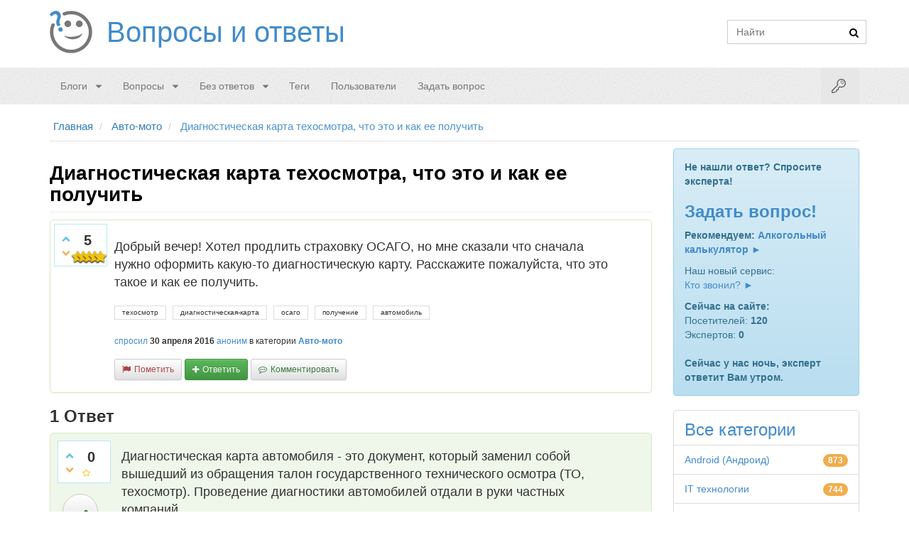

--- FILE ---
content_type: text/html; charset=utf-8
request_url: https://voprosoff.net/1173/%D0%B4%D0%B8%D0%B0%D0%B3%D0%BD%D0%BE%D1%81%D1%82%D0%B8%D1%87%D0%B5%D1%81%D0%BA%D0%B0%D1%8F-%D0%BA%D0%B0%D1%80%D1%82%D0%B0-%D1%82%D0%B5%D1%85%D0%BE%D1%81%D0%BC%D0%BE%D1%82%D1%80%D0%B0-%D1%87%D1%82%D0%BE-%D1%8D%D1%82%D0%BE-%D0%B8-%D0%BA%D0%B0%D0%BA-%D0%B5%D0%B5-%D0%BF%D0%BE%D0%BB%D1%83%D1%87%D0%B8%D1%82%D1%8C
body_size: 26854
content:
<!DOCTYPE html>
<html>
	<head>
		<meta http-equiv="content-type" content="text/html; charset=utf-8">
		<link rel="amphtml" href="https://voprosoff.net/amp/1173">
			<meta name="viewport" content="width=device-width, initial-scale=1">
			<title>Диагностическая карта техосмотра, что это и как ее получить</title>
			<meta name="description" content="Добрый вечер! Хотел продлить страховку ОСАГО, но мне сказали что сначала нужно оформить какую-то  ... , что это такое и как ее получить.">
			<meta name="keywords" content="Авто-мото,техосмотр,диагностическая-карта,осаго,получение,автомобиль">
			<link rel="shortcut icon" href="/favicon.ico">
				<style>
					@font-face{font-family:'fontello';src:url('/fonts/fontello.eot?40710466');src:url('/fonts/fontello.eot?40710466#iefix') format('embedded-opentype'), url('/fonts/fontello.woff2?40710466') format('woff2'), url('/fonts/fontello.woff?40710466') format('woff'), url('/fonts/fontello.ttf?40710466') format('truetype'), url('/fonts/fontello.svg?40710466#fontello') format('svg');font-weight:normal;font-style:normal}[class^="social-icon-"],[class*=" social-icon-"]{font-family:'fontello';speak:none;font-style:normal;font-weight:normal;font-variant:normal;text-transform:none;text-decoration:none;line-height:1;-webkit-font-smoothing:antialiased;-moz-osx-font-smoothing:grayscale}.fa{display:inline-block;font-family:"fontello";font-style:normal;font-weight:normal;speak:none;text-decoration:none;width:1em;margin-right:.2em;text-align:center;-webkit-font-smoothing:antialiased;-moz-osx-font-smoothing:grayscale}.qa-form-light-button:before{display:inline-block;font-family:"fontello";font-style:normal;font-weight:normal;speak:none;text-rendering:auto;-webkit-font-smoothing:antialiased;-moz-osx-font-smoothing:grayscale;margin-right:5px}.qa-form-wide-button:before,.qa-form-tall-button:before{display:inline-block;font-family:"fontello";font-style:normal;font-weight:normal;font-size:inherit;text-rendering:auto;-webkit-font-smoothing:antialiased;-moz-osx-font-smoothing:grayscale;margin-right:5px}.fa-caret-down:before{content:'\e804'}.fa-caret-down{height:8px;width:12px}.fa-search:before{content:'\e801'}.fa-search{height:13px;width:14px}.fa-check:before{content:'\e809'}.fa-heart:before{content:'\e80a'}.fa-key:before{content:'\e803'}.fa-key{height:20px;width:20px}.fa-rss:before{content:"\f09e"}.fa-rss{height:14px;width:17px}.fa-chevron-right:before{content:"\f054"}.fa-youtube:before{content:"\f167"}.fa-youtube{font-size:28px}.fa-vk:before{content:"\f189"}.fa-vk{font-size:22px}.fa-facebook:before{content:"\f09a"}.fa-facebook{font-size:22px}.icon-star:before{content:'\e80e';}.icon-odnoklassniki:before{content:'\f263';}.social-icon-whatsapp:before{content:'\f232'}.icon-star-empty:before{content:'\e80f';}.social-icon-facebook:before{content:'\f09a'}.social-icon-vk:before{content:"\f189"}.social-icon-google-plus:before{content:"\f0d5"}.social-icon-twitter:before{content:"\f099"}.social-icon-reddit:before{content:'\e808'}.social-icon-envelope:before{content:"\f0e0"}.fa-twitter:before{content:"\f099"}.fa-twitter{font-size:22px}.fa-google-plus:before{content:"\f0d5"}.fa-google-plus{font-size:22px}.fa-chevron-up:before{content:'\e800'}.fa-chevron-down:before{content:'\e802'}.qa-form-light-button-flag:before{content:'\e807'}.qa-form-light-button-answer:before{content:'\e80b'}.qa-form-light-button-comment:before{content:'\f27b'}.qa-form-light-button-follow:before{content:'\f29c'}.qa-form-wide-button-ask:before,.qa-form-tall-button-ask:before{content:'\f29c'}.qa-form-light-button-edit:before,.qa-form-light-button-retagcat:before{content:'\e805'}.qa-form-light-button-hide:before{content:'\e806'}:before,:after{-webkit-box-sizing:border-box;-moz-box-sizing:border-box;box-sizing:border-box}p{margin:0 0 10px}a{background:0 0;text-decoration:none}img{padding:4px;line-height:1.42857143;background-color:#ffffff;border:1px solid #dddddd;border-radius:4px;-webkit-transition:all 0.2s ease-in-out;transition:all 0.2s ease-in-out;display:inline-block;max-width:100%;height:auto;-webkit-box-shadow:0 1px 2px rgba(0, 0, 0, 0.075);box-shadow:0 1px 2px rgba(0, 0, 0, 0.075);vertical-align:middle}.qa-a-item-main{float:left;width:85%;min-height:1px;padding:0 10px 10px 10px}.qa-a-selection{position:absolute;left:12px;top:85px;width:60px;text-align:center;float:left;-webkit-transition:all .5s ease;transition:all .5s ease}.breadcrumb > li > a,.breadcrumb > li i,.breadcrumb > li span{color:#337ab7;font-size:15px;font-weight:normal}.navbar-inverse:after,.navbar-default:after,main.donut-masthead:after,footer.donut-footer:after{content:'';display:block;position:absolute;top:0;right:0;bottom:0;left:0;opacity:.15;background-image:none\9}*{-webkit-box-sizing:border-box;-moz-box-sizing:border-box;box-sizing:border-box}.qa-main{position:relative;float:left;width:100%;min-height:1px;padding-left:15px;padding-right:15px}.qa-q-item-stats{float:left !important;float:left;width:22.5%;position:relative;min-height:1px;padding-left:15px;padding-right:15px}.qa-nav-sub{position:relative;min-height:1px;padding-left:15px;padding-right:15px}.qa-q-list-item{margin-left:-15px;margin-right:-15px;padding:5px 0px;border:1px solid transparent;-webkit-box-shadow:0 1px 1px rgba(0, 0, 0, 0.05);box-shadow:0 1px 1px rgba(0, 0, 0, 0.05);border-color:#dddddd;margin-bottom:15px}.qa-nav-sub .qa-nav-sub-list{margin-bottom:0;padding-left:0;list-style:none;border-bottom:1px solid #dddddd}.qa-template-user .qa-part-form-profile{float:left;width:100%;position:relative;min-height:1px;padding-left:15px;padding-right:15px;padding:15px;min-height:630px;border:1px solid #e2e2e2;border-bottom:0}.qa-nav-sub .qa-nav-sub-list > li{float:left;margin-bottom:-1px;position:relative;display:block}.qa-nav-sub .qa-nav-sub-list > li.active > a,.qa-nav-sub .qa-nav-sub-list > li.active > a:hover,.qa-nav-sub .qa-nav-sub-list > li.active > a:focus{color:#555555;background-color:#ffffff;border:1px solid #dddddd;border-bottom-color:transparent;cursor:default}.qa-nav-sub .qa-nav-sub-list > li > a{margin-right:2px;line-height:1.42857143;border:1px solid transparent;border-radius:4px 4px 0 0}.qa-nav-sub .qa-nav-sub-list > li > a{position:relative;display:block;padding:10px 15px}.qa-nav-sub .qa-nav-sub-list .qa-nav-sub-hot .qa-nav-sub-link{color:#af0000 !important;font-weight:700}.qa-template-questions .qa-nav-sub,.qa-template-unanswered .qa-nav-sub,.qa-template-updates .qa-nav-sub,.qa-template-user-questions .qa-nav-sub,.qa-template-user-answers .qa-nav-sub,.qa-template-user-activity .qa-nav-sub{padding-left:0;padding-right:0}.qa-nav-sub .qa-nav-sub-list > li > a:hover{border-color:#eeeeee #eeeeee #dddddd}.qa-nav-sub .qa-nav-sub-list > li > a:hover,.qa-nav-sub .qa-nav-sub-list > li > a:focus{text-decoration:none;background-color:#eeeeee}.dl-horizontal dd:before,.dl-horizontal dd:after,.container:before,.container:after,.container-fluid:before,.container-fluid:after,.row:before,.row:after,.form-horizontal .form-group:before,.form-horizontal .form-group:after,.btn-toolbar:before,.btn-toolbar:after,.btn-group-vertical > .btn-group:before,.btn-group-vertical > .btn-group:after,.nav:before,.nav:after,.navbar:before,.navbar:after,.navbar-header:before,.navbar-header:after,.navbar-collapse:before,.navbar-collapse:after,.pager:before,.pager:after,.panel-body:before,.panel-body:after,.modal-footer:before,.modal-footer:after,.qa-body-wrapper:before,.qa-body-wrapper:after,.qa-main-wrapper:before,.qa-main-wrapper:after,.qa-nav-sub .qa-nav-sub-list:before,.qa-nav-sub .qa-nav-sub-list:after,.qa-part-q-list:before,.qa-part-q-list:after,.qa-q-list-item:before,.qa-q-list-item:after{content:" ";display:table}article,aside,details,figcaption,figure,footer,header,hgroup,main,nav,section,summary{display:block}html{-webkit-tap-highlight-color:rgba(0,0,0,0);font-family:sans-serif;-webkit-text-size-adjust:100%;-ms-text-size-adjust:100%;font-size:10px}body{font-family:"Helvetica Neue",Helvetica,Arial,sans-serif;font-size:14px;line-height:1.42857143;color:#333;background-color:#fff;margin:0}header .search-bar{padding-top:20px;margin-right:0px;min-height:1px;width:auto}a:hover,a:focus{color:#2a6496;text-decoration:none}h1,h2,h3,h4,h5,h6,.h1,.h2,.h3,.h4,.h5,.h6,.hh2,.hh3{font-family:inherit;line-height:1.1;color:inherit}h1,.h1,h2,.h2,h3,.h3,.hh2,.hh3{margin-top:20px;margin-bottom:10px}h2,.h2,.hh2{font-size:24px}.hh3{font-size:22px}h4,.h4{font-size:18px}h1,.h1{font-size:28px}.entry-title{color:#000000;font-family:Arial, Helvetica, sans-serif;font-weight:700}.navbar-inverse .container,.navbar-default .container,main.donut-masthead .container,footer.donut-footer .container{position:relative;z-index:2}.navbar{border-top:1px solid #eee !important;border-bottom:1px solid #eee !important;position:relative;min-height:50px;border:1px solid transparent}.navbar-default{background-color:#f8f8f8;border-color:#e7e7e7}.container{padding-right:15px;padding-left:15px;margin-right:auto;margin-left:auto}.qa-q-view-main{float:left;width:85%;min-height:1px;padding:0 5px 10px 5px}.qa-template-user .qa-part-form-profile td{word-wrap:break-word}.qa-form-tall-image{text-align:center}.qa-template-user .qa-part-form-profile tbody#avatar .qa-avatar-image{padding:4px;line-height:1.42857143;background-color:#ffffff;border:1px solid #dddddd;border-radius:4px;-webkit-transition:all 0.2s ease-in-out;transition:all 0.2s ease-in-out;display:inline-block;max-width:100%;height:auto;-webkit-box-shadow:0 1px 2px rgba(0, 0, 0, 0.075);box-shadow:0 1px 2px rgba(0, 0, 0, 0.075)}.row{margin-right:-15px;margin-left:-15px}.col-xs-1,.col-sm-1,.col-md-1,.col-lg-1,.col-xs-2,.col-sm-2,.col-md-2,.col-lg-2,.col-xs-3,.col-sm-3,.col-md-3,.col-lg-3,.col-xs-4,.col-sm-4,.col-md-4,.col-lg-4,.col-xs-5,.col-sm-5,.col-md-5,.col-lg-5,.col-xs-6,.col-sm-6,.col-md-6,.col-lg-6,.col-xs-7,.col-sm-7,.col-md-7,.col-lg-7,.col-xs-8,.col-sm-8,.col-md-8,.col-lg-8,.col-xs-9,.col-sm-9,.col-md-9,.col-lg-9,.col-xs-10,.col-sm-10,.col-md-10,.col-lg-10,.col-xs-11,.col-sm-11,.col-md-11,.col-lg-11,.col-xs-12,.col-sm-12,.col-md-12,.col-lg-12{position:relative;min-height:1px;padding-right:15px;padding-left:15px}a{color:#428bca;text-decoration:none}.pull-right{float:right !important}.navbar-form{margin-bottom:8px}.input-group{position:relative;display:table;border-collapse:separate}input[type="text"],input[type="password"]{display:block;width:100%;height:34px;padding:6px 12px;font-size:14px;line-height:1.42857143;color:#555555;background-color:#ffffff;background-image:none;border:1px solid #cccccc;margin:0}input,button,select,textarea{font-family:inherit;font-size:inherit;line-height:inherit}.input-group-btn{position:relative;font-size:0;white-space:nowrap;vertical-align:middle;display:table-cell}.input-group .form-control:last-child,.input-group-addon:last-child,.input-group-btn:last-child>.btn,.input-group-btn:last-child>.btn-group>.btn,.input-group-btn:last-child>.dropdown-toggle,.input-group-btn:first-child>.btn:not(:first-child),.input-group-btn:first-child>.btn-group:not(:first-child)>.btn{border-top-left-radius:0;border-bottom-left-radius:0}.input-group-btn>.btn{position:relative}.navbar-static-top{border-width:0 0 1px}.container>.navbar-header,.container-fluid>.navbar-header,.container>.navbar-collapse,.container-fluid>.navbar-collapse{margin-right:-15px;margin-left:-15px}.navbar-default .navbar-toggle{border-color:#ddd}.navbar-toggle{margin-left:8px;margin-right:0px;float:left;position:relative;padding:9px 10px;margin-top:8px;margin-bottom:8px;background-color:transparent;background-image:none;border:1px solid transparent;border-radius:4px}.sr-only{position:absolute;width:1px;height:1px;padding:0;margin:-1px;overflow:hidden;clip:rect(0,0,0,0);border:0}.navbar-toggle .icon-bar{display:block;width:22px;height:2px;border-radius:1px}.navbar-default .navbar-toggle .icon-bar{background-color:#888}.navbar-toggle .icon-bar+.icon-bar{margin-top:4px}.nav{padding-left:0;margin-bottom:0;list-style:none}.navbar-default .navbar-nav>.active>a,.navbar-default .navbar-nav>.active>a:hover,.navbar-default .navbar-nav>.active>a:focus{color:#555;background-color:#e7e7e7}.navbar-nav>li>a{line-height:20px}.nav>li>a{position:relative;display:block;padding:10px 15px}.nav>li{position:relative;display:block}.navbar-nav>li>a{padding-top:10px;padding-bottom:10px;line-height:20px}.dropdown-menu{position:absolute;top:100%;left:0;z-index:1000;display:none;float:left;min-width:160px;padding:5px 0;margin:2px 0 0;font-size:14px;text-align:left;list-style:none;background-color:#fff;-webkit-background-clip:padding-box;background-clip:padding-box;border:1px solid #ccc;border:1px solid rgba(0,0,0,.15);border-radius:4px;-webkit-box-shadow:0 6px 12px rgba(0,0,0,.175);box-shadow:0 6px 12px rgba(0,0,0,.175)}.qa-template-user .qa-part-form-activity,.qa-template-user .qa-part-message-list{float:left;width:100%;position:relative;min-height:1px;padding-left:15px;padding-right:15px;border:1px solid #e2e2e2;padding:15px}.dropdown-menu a{padding:7px 10px !important}.radio,.checkbox{position:relative;display:block;margin-top:10px;margin-bottom:10px}label{max-width:100%;font-weight:700}.radio input[type=radio],.radio-inline input[type=radio],.checkbox input[type=checkbox],.checkbox-inline input[type=checkbox]{position:absolute;margin-top:4px \9;margin-left:-20px}input[type=radio],input[type=checkbox]{margin:4px 0 0;line-height:normal}input[type=checkbox],input[type=radio]{-webkit-box-sizing:border-box;-moz-box-sizing:border-box;box-sizing:border-box;padding:0}.hidden{display:none !important;visibility:hidden !important}.btn-primary{color:#fff;background-color:#428bca;border-color:#357ebd}.btn:link,.btn:visited{color:#fff}.btn-block{display:block;width:100%}.btn-success{color:#fff;background-color:#5cb85c;border-color:#4cae4c}.navbar-form{padding:10px 15px;margin-top:8px;margin-right:-15px;margin-bottom:8px;margin-left:-15px;border-top:1px solid transparent;border-bottom:1px solid transparent;-webkit-box-shadow:inset 0 1px 0 rgba(255,255,255,.1), 0 1px 0 rgba(255,255,255,.1);box-shadow:inset 0 1px 0 rgba(255,255,255,.1), 0 1px 0 rgba(255,255,255,.1)}.navbar-default .navbar-collapse,.navbar-default .navbar-form{border-color:#e7e7e7}.navbar-collapse{padding-right:15px;padding-left:15px;overflow-x:visible;-webkit-overflow-scrolling:touch;border-top:1px solid transparent;-webkit-box-shadow:inset 0 1px 0 rgba(255,255,255,.1);box-shadow:inset 0 1px 0 rgba(255,255,255,.1)}.collapse{display:none;visibility:hidden}.navbar-default .navbar-nav>li>a{color:#777}.navbar-nav>li>.dropdown-menu{margin-top:0;border-top-left-radius:0;border-top-right-radius:0}.dropdown-menu>li>a{display:block;padding:3px 20px;clear:both;font-weight:400;line-height:1.42857143;color:#333;white-space:nowrap}.navbar-default .navbar-nav>.open>a,.navbar-default .navbar-nav>.open>a:hover,.navbar-default .navbar-nav>.open>a:focus{color:#555;background-color:#e7e7e7}.open>.dropdown-menu{display:block}.fade{opacity:0;-webkit-transition:opacity .15s linear;-o-transition:opacity .15s linear;transition:opacity .15s linear}pre{display:block;padding:9.5px;margin:0 0 10px;font-size:13px;line-height:1.42857143;color:#333;word-break:break-all;word-wrap:break-word;background-color:#f5f5f5;border:1px solid #ccc;border-radius:4px}blockquote{padding:10px 20px;margin:0 0 20px;font-size:17.5px;border-left:5px solid #eee}code,kbd,pre,samp{font-family:Menlo,Monaco,Consolas,"Courier New",monospace}pre{overflow:auto}.tooltip{position:absolute;z-index:1070;display:block;font-size:12px;line-height:1.4;visibility:visible;filter:alpha(opacity=0);opacity:0}.tooltip.bottom{padding:5px 0;margin-top:3px}.tooltip.in{filter:alpha(opacity=90);opacity:.9}.tooltip-inner{max-width:200px;padding:3px 8px;color:#fff;text-align:center;text-decoration:none;background-color:#000;border-radius:4px}.tooltip-arrow{position:absolute;width:0;height:0;border-color:transparent;border-style:solid}.tooltip.bottom .tooltip-arrow{top:0;left:50%;margin-left:-5px;border-width:0 5px 5px;border-bottom-color:#000}.visible-xs,.visible-sm,.visible-md,.visible-lg{display:none !important}.pull-left{float:left !important}.col-xs-12{width:100%}header .logo{padding:15px 0px}header .logo .qa-logo{display:inline-block;vertical-align:top;zoom:1}header .logo .qa-logo-link{float:left;padding:15px 15px 15px 80px;line-height:30px;height:60px;text-shadow:0 1px 0 rgba(255, 255, 255, 0.25);font-size:40px;margin-bottom:5px;background:url(/images/logo.png) no-repeat left 50%}.qa-q-item-avatar-meta,.qa-q-view-avatar-meta,.qa-a-item-avatar-meta,.qa-c-item-avatar-meta{display:block}.qa-a-item-avatar{display:inline-block;vertical-align:middle;margin-right:5px}.qa-search-button{border:0;background:none;padding:2px 5px;margin-top:1px;left:-28px;margin-bottom:0;border-radius:3px;-webkit-box-shadow:none;box-shadow:none;outline:none;margin-left:-10px !important}.btn{display:inline-block;padding:6px 12px;margin-bottom:0;font-size:14px;font-weight:normal;line-height:1.42857143;text-align:center;white-space:nowrap;vertical-align:middle;cursor:pointer;-webkit-user-select:none;-moz-user-select:none;-ms-user-select:none;user-select:none;background-image:none;border:1px solid transparent;border-radius:4px}#nav{z-index:1010;margin-bottom:10px}.navbar-login-button{font-size:20px}#login-dropdown-menu{width:250px;padding:10px}.navbar-nav.navbar-right li .dropdown-menu{margin-top:7px}#login-dropdown-menu li{padding:2px;border-bottom:0}#login-dropdown-menu li label.checkbox{margin-left:20px}input[type=checkbox]{margin-right:5px}.navbar-nav > li.dropdown-split-left > a{padding-right:0}.navbar-nav > li.dropdown-split-right > a{padding:15px 10px}.navbar-nav:not(.navbar-right) li .dropdown-menu{margin-top:7px}.dropdown-menu li{border-bottom:1px solid #eee}.navbar-nav:not(.navbar-right) li .dropdown-menu:before{position:absolute;top:-7px;left:9px;display:inline-block;border-right:7px solid transparent;border-bottom:7px solid #ccc;border-left:7px solid transparent;border-bottom-color:rgba(0, 0, 0, 0.2);content:''}.navbar-nav:not(.navbar-right) li .dropdown-menu::after{position:absolute;top:-6px;left:10px;display:inline-block;border-right:6px solid transparent;border-bottom:6px solid #ffffff;border-left:6px solid transparent;content:''}.dropdown-menu li:last-child{border-bottom:0px}.dropdown-menu>.active>a,.dropdown-menu>.active>a:hover,.dropdown-menu>.active>a:focus{color:#fff;text-decoration:none;background-color:#428bca;outline:0}.dropdown-menu>li>a:hover,.dropdown-menu>li>a:focus{color:#262626;text-decoration:none;background-color:#f5f5f5}.donut-masthead{display:none;position:relative;border-bottom:1px solid #e2e2e2;margin-bottom:20px;color:#428bca}.page-title{position:relative;padding:6px 1px 40px 0px}.qa-rss-feed{border:none;border-radius:4px;color:#ffffff;display:block;font-size:17px;height:32px;width:32px;line-height:25px;margin:0;padding:8px 9px;background-color:#f0ad4e;float:right}.page-title h1{clear:none;font-size:29px;margin:0}.qa-ss-icon{border:none;color:#428bca;display:block;font-size:28px;height:32px;width:32px;line-height:25px;margin:0;padding:2px 4px;margin-left:10px;float:left}.ss-facebook{padding:2px 8px}.ss-google-plus{padding:2px 6px}.ss-twitter{padding:2px 3px}.donut-footer{padding-top:25px;padding-bottom:25px;margin-top:50px;color:#777777;text-align:center;border-top:1px solid #e2e2e2;background-color:#fbfbfb;position:relative}.qa-body-wrapper{margin-right:auto;margin-left:auto;padding-left:15px;padding-right:15px}.qa-main-wrapper{margin-left:-15px;margin-right:-15px}.qa-widget-full.qa-widget-full-high{margin-top:0px}.qa-widget-full-high{margin-bottom:0}.breadcrumb-wrapper{border-bottom:1px solid #e2e2e2;position:relative;padding:10px 5px;margin:0 15px 10px 15px}.breadcrumb{padding:0;margin:0;list-style:none;background-color:transparent;display:block}.breadcrumb > li{display:inline-block}.breadcrumb > li:last-child > a,.breadcrumb > li:last-child i,.breadcrumb > li:last-child span{color:#5094ce}.breadcrumb > li + li:before{padding:0 5px;color:#ccc;font-weight:normal;content:"/\00a0"}.qa-part-q-list{margin-left:-15px;margin-right:-15px}.qa-q-list{position:relative;float:left;width:100%;min-height:1px;padding-left:15px;padding-right:15px;margin-bottom:10px}.qa-q-list-item:first-child{border-top-right-radius:0;border-top-left-radius:0}.qa-suggest-next{position:relative;float:left;width:100%;min-height:1px;padding-left:15px;padding-right:15px;background:#f4f4f4;border:1px solid #c7dce6;color:#444;font-size:14px;text-align:center;clear:both;padding:8px;margin-top:22px;border-radius:3px;-webkit-box-shadow:0 10px 15px 0 #ffffff inset, 0 0 5px 0 rgba(0, 0, 0, 0.05);box-shadow:0 10px 15px 0 #ffffff inset, 0 0 5px 0 rgba(0, 0, 0, 0.05)}.qa-sidepanel{position:relative;min-height:1px;padding-left:15px;padding-right:15px;min-height:80px}.qa-voting{background:#fff;border:1px solid #bce8f1;float:left;width:65px;height:60px;margin-right:5px;padding:0 0 0 3px;border-radius:0}.qa-vote-buttons{position:relative;height:60px;width:16px;float:left}.qa-vote-first-button{position:absolute;left:2px;top:6px}.qa-vote-up-button,.qa-vote-up-button:active,.qa-vote-up-button.active,.qa-vote-up-button[disabled],fieldset[disabled] .qa-vote-up-button{background-color:transparent;-webkit-box-shadow:none;box-shadow:none}.qa-vote-up-button{color:#428bca;font-weight:normal;border-radius:0;color:#5bc0de}.qa-vote-one-button,.qa-vote-first-button,.qa-vote-second-button,.qa-vote-up-button{display:inline-block;margin-bottom:0;font-weight:normal;text-align:center;vertical-align:middle;-ms-touch-action:manipulation;touch-action:manipulation;cursor:pointer;background-image:none;border:1px solid transparent;white-space:nowrap;padding:6px 12px;font-size:14px;line-height:1.42857143;border-radius:4px;-webkit-user-select:none;-moz-user-select:none;-ms-user-select:none;user-select:none;padding:1px 5px;font-size:12px;line-height:1.5;border-radius:3px;padding:4px}.qa-vote-second-button{position:absolute;left:2px;bottom:6px}.qa-vote-down-button,.qa-vote-down-button:hover,.qa-vote-down-button:focus,.qa-vote-down-button:active{border-color:transparent}.qa-vote-down-button,.qa-vote-down-button:active,.qa-vote-down-button.active,.qa-vote-down-button[disabled],fieldset[disabled] .qa-vote-down-button{background-color:transparent;-webkit-box-shadow:none;box-shadow:none}.qa-vote-down-button{color:#428bca;font-weight:normal;border-radius:0;color:#f0ad4e}.qa-vote-one-button,.qa-vote-first-button,.qa-vote-second-button,.qa-vote-up-button{display:inline-block;margin-bottom:0;font-weight:normal;text-align:center;vertical-align:middle;-ms-touch-action:manipulation;touch-action:manipulation;cursor:pointer;background-image:none;border:1px solid transparent;white-space:nowrap;padding:6px 12px;font-size:14px;line-height:1.42857143;border-radius:4px;-webkit-user-select:none;-moz-user-select:none;-ms-user-select:none;user-select:none;padding:1px 5px;font-size:12px;line-height:1.5;border-radius:3px;padding:4px}.qa-netvote-count{text-align:center;display:block}.qa-netvote-count-data{font-size:20px;line-height:24px;font-weight:700;display:block;margin-top:10px;overflow:hidden}.qa-netvote-count-pad{font-size:12px}.qa-a-count{background:#fff;border:1px solid #d6e9c6;color:#3c763d;float:left;width:60px;height:60px;text-align:center;margin-right:5px;padding:0;border-radius:0}.qa-a-count-zero{background:#ffffff;border:1px solid #ebccd1;color:#a94442}.qa-a-count-data{font-size:20px;line-height:24px;font-weight:700;display:block;margin-top:10px}.qa-a-count-pad{font-size:12px}.qa-q-item-title a{font-size:18px;font-weight:bold;line-height:1.42857143}.qa-q-item-title{color:#000000;font-size:16px}.qa-q-item-avatar-meta{margin:5px}.qa-q-item-avatar-meta,.qa-q-view-avatar-meta,.qa-a-item-avatar-meta,.qa-c-item-avatar-meta{display:block}.qa-q-item-meta{display:inline;vertical-align:middle;font-size:12px}.qa-user-link,.qa-category-link{color:#428bca;font-weight:700}.qa-q-item-tags{margin:10px 0}.qa-q-item-tag-list{list-style:none;margin:0;padding:0}.qa-q-item-tag-item{display:inline;margin-top:2px}.qa-q-item-tag-item,.qa-tag-link{float:left;height:20px;line-height:18px;position:relative;font-size:10px}.qa-tag-link{margin-left:0;margin-right:5px;padding:0 10px 0 10px;background:#fff;color:#333;text-decoration:none;-webkit-transition:all 0.75s ease-in-out;transition:all 0.75s ease-in-out;border-bottom-right-radius:0;border-top-right-radius:0;cursor:pointer;border:1px solid #ddd}.qa-q-item-main{float:left;width:77.5%;position:relative;min-height:1px;padding-left:15px;padding-right:15px;padding-left:0px}.qa-sidebar,.qa-feed,.qa-widget-side,.qa-nav-cat{border-radius:3px}.qa-sidebar{padding:15px;margin-bottom:20px;border:1px solid transparent;border-radius:4px;text-shadow:0 1px 0 rgba(255, 255, 255, 0.2);-webkit-box-shadow:inset 0 1px 0 rgba(255, 255, 255, 0.25), 0 1px 2px rgba(0, 0, 0, 0.05);box-shadow:inset 0 1px 0 rgba(255, 255, 255, 0.25), 0 1px 2px rgba(0, 0, 0, 0.05);background-color:#d9edf7;border-color:#bce8f1;color:#31708f;background-image:-webkit-linear-gradient(top, #d9edf7 0%, #b9def0 100%);background-image:-webkit-gradient(linear, left top, left bottom, from(#d9edf7), to(#b9def0));background-image:linear-gradient(to bottom, #d9edf7 0%, #b9def0 100%);background-repeat:repeat-x;filter:progid:DXImageTransform.Microsoft.gradient(startColorstr='#ffd9edf7', endColorstr='#ffb9def0', GradientType=0);border-color:#9acfea}.qa-widget-side,.qa-nav-cat{background:#ffffff;border-radius:5px}.qa-nav-cat-list-1{font-size:14px}.qa-nav-cat-list{list-style:none;margin:0;margin-bottom:20px;padding-left:0;border-radius:4px;-webkit-box-shadow:0 1px 2px rgba(0, 0, 0, 0.075);box-shadow:0 1px 2px rgba(0, 0, 0, 0.075)}.qa-nav-cat-list > li:first-child{border-top-right-radius:4px;border-top-left-radius:4px}.qa-nav-cat-list .qa-nav-cat-all{height:50px}.qa-nav-cat-list > li{position:relative;display:block;padding:10px 15px;margin-bottom:-1px;background-color:#ffffff;border:1px solid #dddddd}.qa-nav-cat-item{text-align:right}.qa-nav-cat-list .qa-nav-cat-all a{font-size:24px}.qa-nav-cat-item .qa-nav-cat-link{clear:both;float:left}.qa-nav-cat-item a{padding-bottom:1px}.qa-nav-cat-list > li:last-child{margin-bottom:0;border-bottom-right-radius:4px;border-bottom-left-radius:4px}.qa-feed{padding:15px;margin:0 0 10px 0;border:1px solid #e5e5e5}.qa-feed .icon-wrapper{display:block;float:left !important;float:left;height:50px;margin-right:10px;margin-top:-4px}.qa-feed .qa-feed-link{font-size:14px;color:#555555}.qa-feed .qa-feed-icon{background-color:#f0ad4e;color:#ffffff;padding:5px 6px 5px 9px;border:1px solid #faebcc;border-radius:5px;float:left !important;float:left}.qa-nav-cat-item .qa-nav-cat-note{display:inline-block;min-width:10px;padding:3px 7px;font-size:12px;font-weight:bold;color:#ffffff;line-height:1;vertical-align:baseline;white-space:nowrap;text-align:center;background-color:#777777;border-radius:10px;background-color:#f0ad4e}.subnav-row{margin-bottom:10px}.qa-page-links{font-size:12px;clear:both;zoom:1;padding:12px 0}.qa-page-links-label{display:none}.qa-page-links-list{display:inline-block;padding-left:0;margin:20px 0;border-radius:4px}.qa-page-links-list > li{display:inline}.qa-page-links-list > li:first-child > a,.qa-page-links-list > li:first-child > span{margin-left:0;border-bottom-left-radius:4px;border-top-left-radius:4px}.qa-page-links-list > .active > a,.qa-page-links-list > .active > span,.qa-page-links-list > .active > a:hover,.qa-page-links-list > .active > span:hover,.qa-page-links-list > .active > a:focus,.qa-page-links-list > .active > span:focus{z-index:2;color:#ffffff;background-color:#428bca;border-color:#428bca;cursor:default}.qa-page-links-list > li > a,.qa-page-links-list > li > span{position:relative;float:left;padding:6px 12px;line-height:1.42857143;text-decoration:none;color:#428bca;background-color:#ffffff;border:1px solid #dddddd;margin-left:-1px}.qa-page-links-list > .disabled > span,.qa-page-links-list > .disabled > span:hover,.qa-page-links-list > .disabled > span:focus,.qa-page-links-list > .disabled > a,.qa-page-links-list > .disabled > a:hover,.qa-page-links-list > .disabled > a:focus{color:#777777;background-color:#ffffff;border-color:#dddddd;cursor:not-allowed}.qa-page-links-list > li > a:hover,.qa-page-links-list > li > span:hover,.qa-page-links-list > li > a:focus,.qa-page-links-list > li > span:focus{color:#2a6496;background-color:#eeeeee;border-color:#dddddd}.qa-footer{color:#777777;text-align:center}.qa-attribution{float:right}.qa-footer a,.qa-footer a:visited{text-decoration:underline}.qa-q-list-item:hover{background:#eee}.qa-main h1{padding-bottom:9px;margin:40px 0 20px;border-bottom:1px solid #eeeeee;margin:20px 0 10px}.qa-template-question .qa-part-q-view{position:relative}.qa-part-q-view{border:1px solid transparent;-webkit-box-shadow:0 1px 1px rgba(0, 0, 0, 0.05);box-shadow:0 1px 1px rgba(0, 0, 0, 0.05);border-color:#dddddd;border-radius:5px;padding:5px}.qa-part-q-view-solved{border:1px solid transparent;-webkit-box-shadow:0 1px 1px rgba(0, 0, 0, 0.05);box-shadow:0 1px 1px rgba(0, 0, 0, 0.05);border-color:#dddddd;border-color:#d6e9c6}.qa-q-view{padding-top:20px}.qa-q-view .qa-voting{width:75px;margin-top:-20px}.qa-q-view-content{margin-bottom:20px;font-size:14px;word-wrap:break-word}.qa-q-view-content .entry-content{font-size:18px}.qa-q-view-follows{background:#eeeeee;padding:5px 10px}.qa-q-view-follows{padding:15px;margin-bottom:20px;border:1px solid transparent;border-radius:4px;text-shadow:0 1px 0 rgba(255, 255, 255, 0.2);-webkit-box-shadow:inset 0 1px 0 rgba(255, 255, 255, 0.25), 0 1px 2px rgba(0, 0, 0, 0.05);box-shadow:inset 0 1px 0 rgba(255, 255, 255, 0.25), 0 1px 2px rgba(0, 0, 0, 0.05);background-color:#d9edf7;border-color:#bce8f1;color:#31708f;background-image:-webkit-linear-gradient(top, #d9edf7 0%, #b9def0 100%);background-image:-webkit-gradient(linear, left top, left bottom, from(#d9edf7), to(#b9def0));background-image:linear-gradient(to bottom, #d9edf7 0%, #b9def0 100%);background-repeat:repeat-x;filter:progid:DXImageTransform.Microsoft.gradient(startColorstr='#ffd9edf7', endColorstr='#ffb9def0', GradientType=0);border-color:#9acfea}.qa-q-view-follows-link{font-weight:bold;color:#3B5998 !important}.qa-q-view-tags{clear:both;margin-bottom:14px}.qa-q-view-tags:before,.qa-q-view-tags:after{content:" ";display:table}.qa-q-view-tag-list{list-style:none;margin:0;padding:0}.qa-q-view-tag-item{display:inline-block}qa-tag-link{margin-left:0;margin-right:5px;padding:0 10px 0 10px;background:#fff;color:#333;text-decoration:none;-webkit-transition:all 0.75s ease-in-out;transition:all 0.75s ease-in-out;border-bottom-right-radius:0;border-top-right-radius:0;cursor:pointer;border:1px solid #ddd}.qa-q-item-tag-item,.qa-tag-link{float:left;height:20px;line-height:18px;position:relative;font-size:10px}.qa-tag-link:hover{background:#3071a9;color:#ffffff;text-decoration:none}.qa-q-view-tags:after{clear:both}.qa-q-view-meta{display:inline-block;vertical-align:middle;font-size:12px}.qa-q-view-when-data{font-weight:700}.qa-q-view-who-data,.qa-q-view-where-data{color:#428bca}.qa-user-link,.qa-category-link{color:#428bca;font-weight:700}.qa-q-view-buttons{margin-top:16px}.qa-form-light-button{display:inline-block;margin-bottom:0;font-weight:normal;text-align:center;vertical-align:middle;-ms-touch-action:manipulation;touch-action:manipulation;cursor:pointer;background-image:none;border:1px solid transparent;white-space:nowrap;padding:6px 12px;font-size:14px;line-height:1.42857143;border-radius:4px;-webkit-user-select:none;-moz-user-select:none;-ms-user-select:none;user-select:none;color:#333333;background-color:#ffffff;border-color:#cccccc;text-shadow:0 -1px 0 rgba(0, 0, 0, 0.2);-webkit-box-shadow:inset 0 1px 0 rgba(255, 255, 255, 0.15), 0 1px 1px rgba(0, 0, 0, 0.075);box-shadow:inset 0 1px 0 rgba(255, 255, 255, 0.15), 0 1px 1px rgba(0, 0, 0, 0.075);background-image:-webkit-linear-gradient(top, #ffffff 0%, #e0e0e0 100%);background-image:-webkit-gradient(linear, left top, left bottom, from(#ffffff), to(#e0e0e0));background-image:linear-gradient(to bottom, #ffffff 0%, #e0e0e0 100%);filter:progid:DXImageTransform.Microsoft.gradient(startColorstr='#ffffffff', endColorstr='#ffe0e0e0', GradientType=0);filter:progid:DXImageTransform.Microsoft.gradient(enabled = false);background-repeat:repeat-x;border-color:#dbdbdb;text-shadow:0 1px 0 #fff;border-color:#ccc;padding:5px 10px;font-size:12px;line-height:1.5;border-radius:3px;text-transform:capitalize;margin-bottom:2px}.qa-form-light-button-flag,.qa-form-light-button-flag:hover{color:#a94442}.qa-form-light-button:hover,.qa-form-light-button:focus{background-color:#e0e0e0;background-position:0 -15px}.qa-form-light-button-comment,.qa-form-light-button-comment:hover{color:#3c763d}.qa-nav-main-clear:before,.qa-nav-sub-clear:before,.qa-q-item-clear:before,.qa-q-view-clear:before,.qa-a-item-clear:before,.qa-c-item-clear:before,.qa-footer-clear:before,.qa-page-links-clear:before,.qa-nav-main-clear:after,.qa-nav-sub-clear:after,.qa-q-item-clear:after,.qa-q-view-clear:after,.qa-a-item-clear:after,.qa-c-item-clear:after,.qa-footer-clear:after,.qa-page-links-clear:after{content:" ";display:table}.qa-nav-main-clear:after,.qa-nav-sub-clear:after,.qa-q-item-clear:after,.qa-q-view-clear:after,.qa-a-item-clear:after,.qa-c-item-clear:after,.qa-footer-clear:after,.qa-page-links-clear:after{clear:both}.qa-form-light-button-answer{color:#ffffff;background-color:#5cb85c;border-color:#4cae4c;text-shadow:0 -1px 0 rgba(0, 0, 0, 0.2);-webkit-box-shadow:inset 0 1px 0 rgba(255, 255, 255, 0.15), 0 1px 1px rgba(0, 0, 0, 0.075);box-shadow:inset 0 1px 0 rgba(255, 255, 255, 0.15), 0 1px 1px rgba(0, 0, 0, 0.075);background-image:-webkit-linear-gradient(top, #5cb85c 0%, #419641 100%);background-image:-webkit-gradient(linear, left top, left bottom, from(#5cb85c), to(#419641));background-image:linear-gradient(to bottom, #5cb85c 0%, #419641 100%);filter:progid:DXImageTransform.Microsoft.gradient(startColorstr='#ff5cb85c', endColorstr='#ff419641', GradientType=0);filter:progid:DXImageTransform.Microsoft.gradient(enabled = false);background-repeat:repeat-x;border-color:#3e8f3e}.qa-c-form h2{font-size:18px;padding-left:10px}table{width:100%;max-width:100%;margin-bottom:20px;background-color:transparent;border-spacing:0}.qa-form-tall-table,.qa-form-wide-table{width:100%;border-collapse:collapse}.qa-part-a-list > h2#a_list_title{min-height:20px;padding:19px;margin-bottom:20px;background-color:#f5f5f5;border:1px solid #e3e3e3;border-radius:4px;-webkit-box-shadow:inset 0 1px 1px rgba(0, 0, 0, 0.05);box-shadow:inset 0 1px 1px rgba(0, 0, 0, 0.05);background-image:-webkit-linear-gradient(top, #e8e8e8 0%, #f5f5f5 100%);background-image:-webkit-gradient(linear, left top, left bottom, from(#e8e8e8), to(#f5f5f5));background-image:linear-gradient(to bottom, #e8e8e8 0%, #f5f5f5 100%);background-repeat:repeat-x;filter:progid:DXImageTransform.Microsoft.gradient(startColorstr='#ffe8e8e8', endColorstr='#fff5f5f5', GradientType=0);border-color:#dcdcdc;-webkit-box-shadow:inset 0 1px 3px rgba(0, 0, 0, 0.05), 0 1px 0 rgba(255, 255, 255, 0.1);box-shadow:inset 0 1px 3px rgba(0, 0, 0, 0.05), 0 1px 0 rgba(255, 255, 255, 0.1);padding:9px;border-radius:3px;font-size:21px}.qa-a-list-item{position:relative;padding:20px 10px;border:1px solid transparent;-webkit-box-shadow:0 1px 1px rgba(0, 0, 0, 0.05);box-shadow:0 1px 1px rgba(0, 0, 0, 0.05);border-color:#dddddd}.qa-a-list-item-selected{background:#eef7ea;border:1px solid #d6e9c6}.qa-form-wide-note{font-size:14px;margin-left:5px;color:#777777}.qa-template-user .qa-part-form-activity td .qa-uf-user-points,.qa-template-user .qa-part-form-activity td .qa-uf-user-q-posts,.qa-template-user .qa-part-form-activity td .qa-uf-user-a-posts,.qa-template-user .qa-part-form-activity td .qa-uf-user-c-posts,.qa-template-user .qa-part-form-activity td .qa-uf-user-q-votes,.qa-template-user .qa-part-form-activity td .qa-uf-user-a-votes,.qa-template-user .qa-part-form-activity td .qa-uf-user-upvotes,.qa-template-user .qa-part-form-activity td .qa-uf-user-downvotes,.qa-template-user .qa-part-form-activity td .qa-uf-user-upvoteds,.qa-template-user .qa-part-form-activity td .qa-uf-user-downvoteds{font-size:18px;color:#428bca;font-weight:700}.qa-template-user .qa-part-message-list .qa-form-tall-text,.qa-template-user .qa-part-form-profile .qa-form-wide-text{width:100% !important}.qa-message-item{background-color:#ffffff;border:1px solid transparent;border-radius:4px;-webkit-box-shadow:0 1px 1px rgba(0, 0, 0, 0.05);box-shadow:0 1px 1px rgba(0, 0, 0, 0.05);border-color:#dddddd;padding:15px;margin-bottom:5px}.qa-message-content{font-size:18px;margin-bottom:10px}.qa-message-meta{display:inline-block;vertical-align:middle;font-size:12px;color:#777777}.qa-form-light-button-delete{color:#ffffff;background-color:#d9534f;border-color:#d43f3a;text-shadow:0 -1px 0 rgba(0, 0, 0, 0.2);-webkit-box-shadow:inset 0 1px 0 rgba(255, 255, 255, 0.15), 0 1px 1px rgba(0, 0, 0, 0.075);box-shadow:inset 0 1px 0 rgba(255, 255, 255, 0.15), 0 1px 1px rgba(0, 0, 0, 0.075);background-image:-webkit-linear-gradient(top, #d9534f 0%, #c12e2a 100%);background-image:-webkit-gradient(linear, left top, left bottom, from(#d9534f), to(#c12e2a));background-image:linear-gradient(to bottom, #d9534f 0%, #c12e2a 100%);filter:progid:DXImageTransform.Microsoft.gradient(startColorstr='#ffd9534f', endColorstr='#ffc12e2a', GradientType=0);filter:progid:DXImageTransform.Microsoft.gradient(enabled = false);background-repeat:repeat-x;border-color:#b92c28}.qa-message-buttons .qa-form-light-button{padding:1px 5px;font-size:12px;line-height:1.5;border-radius:3px}.qa-form-light-button:hover,.qa-form-light-button:focus{background-color:#e0e0e0;background-position:0 -15px}.qa-message-buttons{display:inline-block;vertical-align:middle;font-size:12px;margin-left:12px;float:right}.qa-a-list-item:first-child{border-top-right-radius:5px;border-top-left-radius:5px}.qa-a-list-item:last-child{border-bottom-right-radius:5px;border-bottom-left-radius:5px}.qa-form-wide-label,.qa-form-wide-data{border-bottom:1px solid transparent;-webkit-box-shadow:0 1px 1px rgba(0, 0, 0, 0.05);box-shadow:0 1px 1px rgba(0, 0, 0, 0.05);border-color:#eeeeee;white-space:nowrap;padding:10px}.qa-a-selected{display:inline-block;margin-bottom:0;font-weight:normal;text-align:center;vertical-align:middle;-ms-touch-action:manipulation;touch-action:manipulation;cursor:pointer;background-image:none;border:1px solid transparent;white-space:nowrap;padding:6px 12px;font-size:14px;line-height:1.42857143;border-radius:4px;-webkit-user-select:none;-moz-user-select:none;-ms-user-select:none;user-select:none;color:#333333;background-color:#ffffff;border-color:#cccccc;text-shadow:0 -1px 0 rgba(0, 0, 0, 0.2);-webkit-box-shadow:inset 0 1px 0 rgba(255, 255, 255, 0.15), 0 1px 1px rgba(0, 0, 0, 0.075);box-shadow:inset 0 1px 0 rgba(255, 255, 255, 0.15), 0 1px 1px rgba(0, 0, 0, 0.075);background-image:-webkit-linear-gradient(top, #ffffff 0%, #e0e0e0 100%);background-image:-webkit-gradient(linear, left top, left bottom, from(#ffffff), to(#e0e0e0));background-image:linear-gradient(to bottom, #ffffff 0%, #e0e0e0 100%);filter:progid:DXImageTransform.Microsoft.gradient(startColorstr='#ffffffff', endColorstr='#ffe0e0e0', GradientType=0);filter:progid:DXImageTransform.Microsoft.gradient(enabled = false);background-repeat:repeat-x;border-color:#dbdbdb;text-shadow:0 1px 0 #fff;border-color:#ccc;height:50px;width:50px;font-size:25px;padding-top:12px;background-color:#dff0d8;color:#3c763d;border-radius:200px !important}.qa-a-item-content{font-size:18px;margin-bottom:16px;word-wrap:break-word}.qa-a-selected-text{font-size:9px;display:block;color:#3c763d;margin-top:2px}.qa-a-list-item .qa-voting{margin-top:-10px}.clearfix:before,.clearfix:after,.dl-horizontal dd:before,.dl-horizontal dd:after,.container:before,.container:after,.container-fluid:before,.container-fluid:after,.row:before,.row:after,.form-horizontal .form-group:before,.form-horizontal .form-group:after,.btn-toolbar:before,.btn-toolbar:after,.btn-group-vertical>.btn-group:before,.btn-group-vertical>.btn-group:after,.nav:before,.nav:after,.navbar:before,.navbar:after,.navbar-header:before,.navbar-header:after,.navbar-collapse:before,.navbar-collapse:after,.pager:before,.pager:after,.panel-body:before,.panel-body:after,.modal-footer:before,.modal-footer:after{display:table;content:" "}.qa-q-list-item:last-child{border-bottom-right-radius:5px;border-bottom-left-radius:5px}.qa-waiting{margin:0px 12px 0px 5px;vertical-align:middle;color:#428bca;z-index:1000;font-size:inherit}.fa-spin{-webkit-animation:fa-spin 2s infinite linear;animation:fa-spin 2s infinite linear}.donut-top{display:inline-block;height:40px;width:40px;position:fixed;cursor:pointer;border-radius:4px;bottom:10%;right:10px;box-shadow:0 0 10px rgba(0,0,0,.05);visibility:hidden;opacity:0;-webkit-transition:opacity .3s 0s,visibility 0s 0s;-moz-transition:opacity .3s 0s,visibility 0s 0s;transition:opacity .3s 0s,visibility 0s 0s;text-align:center;background-color:#f0ad4e;font-size:1.4em;padding:4px 0}.donut-top,.donut-top:active,.donut-top:focus,.donut-top:hover{color:#fff}.donut-top.is-visible{visibility:visible;opacity:1}.donut-top.fade-out{opacity:.5}.donut-top.fade-out,.donut-top.is-visible,.no-touch .donut-top:hover{-webkit-transition:opacity .3s 0s,visibility 0s 0s;-moz-transition:opacity .3s 0s,visibility 0s 0s;transition:opacity .3s 0s,visibility 0s 0s}.no-touch .donut-top:hover{background-color:#f0ad4e;opacity:1}.thumbnail img{border:none;box-shadow:none}.thumbnail .caption .btn{float:right;margin-left:2px}.thumbnail .caption p{overflow:hidden}.video-responsive{position:relative;padding-bottom:56.25%;height:0;overflow:hidden}.video-responsive iframe,.video-responsive object,.video-responsive embed{position:absolute;top:0;left:0;width:100%;height:100%}.qa-template-user .qa-main{float:left;width:100%;position:relative;min-height:1px;padding-left:15px;padding-right:15px}////////////////////// Responsive //////////////////////////////////////////////////////////////////////////////////////// .thumbnail > img,.thumbnail a > img,.carousel-inner > .item > img,.carousel-inner > .item > a > img{display:block;max-width:100%;height:auto}.btn-group-lg > .btn{padding:10px 16px;font-size:18px;line-height:1.33;border-radius:6px}.btn-group-sm > .btn{padding:5px 10px;font-size:12px;line-height:1.5;border-radius:3px}.btn-group-xs > .btn{padding:1px 5px;font-size:12px;line-height:1.5;border-radius:3px}.dl-horizontal dd:before,.dl-horizontal dd:after,.container:before,.container:after,.container-fluid:before,.container-fluid:after,.row:before,.row:after,.form-horizontal .form-group:before,.form-horizontal .form-group:after,.btn-toolbar:before,.btn-toolbar:after,.btn-group-vertical > .btn-group:before,.btn-group-vertical > .btn-group:after,.nav:before,.nav:after,.navbar:before,.navbar:after,.navbar-header:before,.navbar-header:after,.navbar-collapse:before,.navbar-collapse:after,.pager:before,.pager:after,.panel-body:before,.panel-body:after,.modal-footer:before,.modal-footer:after{content:" ";display:table}.dl-horizontal dd:after,.container:after,.container-fluid:after,.row:after,.form-horizontal .form-group:after,.btn-toolbar:after,.btn-group-vertical > .btn-group:after,.nav:after,.navbar:after,.navbar-header:after,.navbar-collapse:after,.pager:after,.panel-body:after,.modal-footer:after{clear:both}@media screen and (max-width: 767px){.qa-main-wrapper{position:relative;-webkit-transition:all 0.25s ease-out;transition:all 0.25s ease-out}}@media screen and (max-width: 767px){.qa-main-wrapper{left:0}}@media screen and (max-width: 767px){.qa-main-wrapper .sidebar-offcanvas{left:-50%}.qa-main-wrapper.active{left:50%}}@media screen and (max-width: 767px){.qa-main-wrapper .qa-left-side-bar{left:-50%;margin-left:10px}.qa-main-wrapper.active{left:50%}}.qa-left-side-bar{position:relative;float:left;width:50%;min-height:1px;padding-left:15px;padding-right:15px;min-height:100px;z-index:1000}@media (min-width: 768px) and (max-width: 991px){.qa-left-side-bar{display:none !important}}@media (min-width: 992px) and (max-width: 1199px){.qa-left-side-bar{display:none !important}}@media (min-width: 1200px){.qa-left-side-bar{display:none !important}}@media screen and (max-width: 767px){.qa-left-side-bar{position:absolute;top:0;width:50%}}.toggle-icon{padding:10px 10px}@media (max-width: 767px){.qa-nav-sub{display:none !important}}@media screen and (max-width: 767px){.qa-template-admin .qa-main-wrapper{position:relative;-webkit-transition:all 0.25s ease-out;transition:all 0.25s ease-out}}@media screen and (max-width: 767px){.qa-template-admin .qa-main-wrapper{left:0}}@media screen and (max-width: 767px){.qa-template-admin .qa-main-wrapper .sidebar-offcanvas{left:-50%}.qa-template-admin .qa-main-wrapper.active{left:50%}}@media screen and (max-width: 767px){.qa-template-admin .qa-main-wrapper .qa-left-side-bar{left:-50%;margin-left:10px}.qa-template-admin .qa-main-wrapper.active{left:50%}}.qa-template-admin .qa-main{float:left;width:100%;position:relative;min-height:1px;padding-left:15px;padding-right:15px}@media (min-width: 768px){.qa-template-admin .qa-main{float:left;width:75%}}.qa-template-admin .qa-left-side-bar{float:left;width:50%;position:relative;min-height:1px;padding-left:15px;padding-right:15px;display:none !important;min-height:100px;z-index:1000}@media (min-width: 768px){.qa-template-admin .qa-left-side-bar{float:left;width:25%}}@media (max-width: 767px){.qa-template-admin .qa-left-side-bar{display:block !important}table.qa-template-admin .qa-left-side-bar{display:table}tr.qa-template-admin .qa-left-side-bar{display:table-row !important}th.qa-template-admin .qa-left-side-bar,td.qa-template-admin .qa-left-side-bar{display:table-cell !important}}@media (min-width: 768px) and (max-width: 991px){.qa-template-admin .qa-left-side-bar{display:block !important}table.qa-template-admin .qa-left-side-bar{display:table}tr.qa-template-admin .qa-left-side-bar{display:table-row !important}th.qa-template-admin .qa-left-side-bar,td.qa-template-admin .qa-left-side-bar{display:table-cell !important}}@media (min-width: 992px) and (max-width: 1199px){.qa-template-admin .qa-left-side-bar{display:block !important}table.qa-template-admin .qa-left-side-bar{display:table}tr.qa-template-admin .qa-left-side-bar{display:table-row !important}th.qa-template-admin .qa-left-side-bar,td.qa-template-admin .qa-left-side-bar{display:table-cell !important}}@media (min-width: 1200px){.qa-template-admin .qa-left-side-bar{display:block !important}table.qa-template-admin .qa-left-side-bar{display:table}tr.qa-template-admin .qa-left-side-bar{display:table-row !important}th.qa-template-admin .qa-left-side-bar,td.qa-template-admin .qa-left-side-bar{display:table-cell !important}}@media screen and (max-width: 767px){.qa-template-admin .qa-left-side-bar{position:absolute;top:0;width:50%}}.dl-horizontal dd:after,.container:after,.container-fluid:after,.row:after,.form-horizontal .form-group:after,.btn-toolbar:after,.btn-group-vertical > .btn-group:after,.nav:after,.navbar:after,.navbar-header:after,.navbar-collapse:after,.pager:after,.panel-body:after,.modal-footer:after,.qa-body-wrapper:after,.qa-main-wrapper:after,.qa-nav-sub .qa-nav-sub-list:after,.qa-part-q-list:after,.qa-q-list-item:after{clear:both}@media only screen and (max-width: 992px){header .logo .qa-logo-link{padding:0 0 0 80px;text-align:left;width:255px;font-size:36px}}@media only screen and (max-width: 767px){header .logo .qa-logo-link{padding:15px 15px 15px 80px;width:auto}}@media only screen and (max-width: 428px){header .logo .qa-logo-link{padding:0 0 0 80px;width:255px}}@media only screen and (max-width: 767px){header .search-bar{padding-top:0;margin-right:0px;width:auto}header .search-bar form.navbar-form.pull-right{float:none !important}.navbar-form{width:auto;padding-top:0;padding-bottom:0;margin-right:0;margin-left:0;border:0;-webkit-box-shadow:none;box-shadow:none}.nav.navbar-nav.navbar-right.user-nav{clear:none}.user-nav{margin:0}.navbar-right{float:right !important}.user-nav > li{position:relative;display:block;float:left}.user-nav > li.user-name > a,.user-nav > li.login > a{padding-top:15px;padding-bottom:15px}#login-dropdown-menu.dropdown-menu{width:250px;left:-195px}#login-dropdown-menu.dropdown-menu,#user-dropdown-menu.dropdown-menu{position:absolute;top:100%;z-index:1000;float:left;font-size:14px;text-align:left;list-style:none;background-color:#ffffff;-webkit-background-clip:padding-box;background-clip:padding-box;border:1px solid #e2e2e2;border:1px solid rgba(0, 0, 0, 0.15);border-radius:4px;-webkit-box-shadow:0 6px 12px rgba(0, 0, 0, 0.175);box-shadow:0 6px 12px rgba(0, 0, 0, 0.175)}.main-nav{clear:both}.qa-main{margin-bottom:80px}.qa-nav-sub{display:none !important}.inthearticle{margin-left:-20px;margin-right:-20px}.qa-a-item-main{width:100%}.qa-a-selection{left:initial;right:5px;top:10px;float:right}.qa-a-item-content{clear:both;margin-top:10px}input[type="text"],input[type="password"]{width:80%}.qa-search-field{float:right;-webkit-border-radius:0 !important}.navbar-header{float:left}.breadcrumb,.breadcrumb > li > a,.breadcrumb > li i,.breadcrumb > li span{font-size:12px}h1{font-size:24px}h2,.hh2{font-size:22px}.hh3{font-size:20px}.qa-a-count{background:#fff;border:1px solid #d6e9c6;color:#3c763d;float:left;width:60px;height:60px;text-align:center;margin-right:5px;padding:0;border-radius:0}.qa-q-view-main{width:100%;margin-top:5px}.qa-q-list .qa-q-item-main{padding-left:0}.qa-q-list-item{margin-left:-8px;margin-right:-8px}.qa-q-list .qa-voting{width:40px;height:40px;margin-right:5px;padding:0 0 0 3px;margin-bottom:5px}.qa-q-list .qa-vote-buttons{display:none !important}.qa-q-list .qa-a-count{width:40px;height:40px}.qa-q-list .qa-q-item-main{padding-left:0}.qa-q-list .qa-voting.qa-voting-net .qa-netvote-count-pad{font-size:8px}.main-nav li{border-bottom:1px solid #e2e2e2}.main-nav li:last-child{border-bottom:none}.hidden-xs{display:none !important}.qa-q-list .qa-voting.qa-voting-net .qa-netvote-count-data{font-size:14px;line-height:16px;margin-top:5px}.qa-q-list .qa-a-count .qa-a-count-data{font-size:14px;line-height:16px;margin-top:5px}.qa-q-list .qa-a-count .qa-a-count-pad{font-size:8px}.qa-c-item-buttons{margin-top:2px;text-align:right}.qa-form-tall-text,.qa-form-tall-data{width:80%}}@media only screen and (max-width: 991px) and (min-width: 768px){.qa-main{margin-bottom:80px}}@media only screen and (min-width:768px){.inthearticle{margin-left:-90px;margin-right:-55px}.donut-top{right:20px;bottom:10%}}@media only screen and (min-width:1024px){.donut-top{height:40px;width:40px;right:30px;bottom:10%}}@media (min-width: 768px){#top-searchform{padding:0;margin-right:-43px;margin-top:8px}.navbar-form{width:auto;margin-left:0;border:0;box-shadow:none}.navbar-form .input-group{display:inline-table;vertical-align:middle}}@media (min-width: 768px){.container{width:750px}.qa-body-wrapper{width:750px}.col-sm-6{width:50%}.col-sm-1,.col-sm-2,.col-sm-3,.col-sm-4,.col-sm-5,.col-sm-6,.col-sm-7,.col-sm-8,.col-sm-9,.col-sm-10,.col-sm-11,.col-sm-12{float:left}.navbar-form .input-group .input-group-addon,.navbar-form .input-group .input-group-btn,.navbar-form .input-group .form-control{width:auto}.navbar-static-top{border-radius:0}.container>.navbar-header,.container-fluid>.navbar-header,.container>.navbar-collapse,.container-fluid>.navbar-collapse{margin-right:0;margin-left:0}.navbar-toggle{display:none}.navbar-right{float:right !important;margin-right:-15px}.navbar-nav{float:left;margin:0}.navbar-nav>li{float:left}.navbar-nav>li>a{padding-top:15px;padding-bottom:15px}.navbar-right .dropdown-menu{right:0;left:auto}.navbar-collapse.collapse{display:block !important;height:auto !important;padding-bottom:0;overflow:visible !important;visibility:visible !important}.navbar-collapse{width:auto;border-top:0;-webkit-box-shadow:none;box-shadow:none;padding-right:0;padding-left:0}.qa-q-item-stats{float:left;width:22.5%}.qa-q-item-main{float:left;width:77.5%}.qa-c-item-buttons{margin-top:2px;text-align:right}.qa-template-user .qa-part-form-profile{float:left;width:100%}.qa-template-user .qa-main{float:left;width:100%}}@media (min-width: 992px){.container{width:970px}.qa-body-wrapper{width:970px}.qa-main{float:left;width:75%}.qa-sidepanel{float:left;width:25%}.qa-q-item-stats{float:left;width:23.33333333%}.qa-q-item-main{float:left;width:76.66666667%}.qa-nav-sub{float:left;width:100%}.qa-c-item-buttons{display:block;position:absolute;bottom:0;right:0}.col-md-1,.col-md-2,.col-md-3,.col-md-4,.col-md-5,.col-md-6,.col-md-7,.col-md-8,.col-md-9,.col-md-10,.col-md-11,.col-md-12{float:left}.col-md-4{width:33.33333333%}.qa-template-user .qa-part-form-activity,.qa-template-user .qa-part-message-list{float:left;width:50%}.qa-template-user .qa-part-form-profile{float:left;width:50%}.qa-template-user .qa-main{float:left;width:100%}.inthearticle{margin-left:-90px;margin-right:-51px}}@media (min-width: 1200px){.container{width:1170px}.qa-body-wrapper{width:1170px}.qa-q-item-stats{float:left;width:20%}.qa-q-item-main{float:left;width:80%}.qa-c-item-buttons{display:block;position:absolute;bottom:0;right:0}.qa-template-user .qa-part-form-activity,.qa-template-user .qa-part-message-list{border-left:0}.qa-template-user .qa-main{float:left;width:100%}.inthearticle{margin-left:-90px;margin-right:-74px}}.input-group-addon,.input-group-btn{width:1%}.qa-avatar-image{border:0;vertical-align:middle}.qa-a-item-meta{display:inline-block;vertical-align:middle;font-size:12px}.qa-a-item-when-data{font-weight:700}.qa-a-item-buttons{margin-top:16px}.btn{display:inline-block;padding:6px 12px;margin-bottom:0;font-size:14px;font-weight:normal;line-height:1.42857143;text-align:center;white-space:nowrap;vertical-align:middle;cursor:pointer;-webkit-user-select:none;-moz-user-select:none;-ms-user-select:none;user-select:none;background-image:none;border:1px solid transparent;border-radius:4px;&:focus, &:active:focus, &.active:focus { outline: thin dotted;outline:5px auto -webkit-focus-ring-color;outline-offset:-2px}&:hover,&:focus{color:#333;text-decoration:none}&:active{background-image:none;outline:0;-webkit-box-shadow:inset 0 3px 5px rgba(0, 0, 0, .125);box-shadow:inset 0 3px 5px rgba(0, 0, 0, .125)}&:link,&:visited{color:#fff}} .btn-default{color:#333;background-color:#fff;border-color:#ccc;&:hover, &:focus, &:active { color: #333;background-color:#e6e6e6;border-color:#adadad}&:active{background-image:none}} .btn-social{position:relative;padding-left:44px;text-align:left;white-space:nowrap;overflow:hidden;text-overflow:ellipsis;margin-bottom:10px}.btn-social :first-child{position:absolute;left:0;top:0;bottom:0;width:32px;line-height:32px;font-size:1.6em;text-align:center;border-right:1px solid rgba(0, 0, 0, 0.2)}.btn-social-icon{position:relative;padding-left:44px;text-align:left;white-space:nowrap;overflow:hidden;text-overflow:ellipsis;height:34px;width:34px;padding:0}.btn-social-icon :first-child{position:absolute;left:0;top:0;bottom:0;width:32px;line-height:32px;font-size:1.6em;text-align:center;border-right:1px solid rgba(0, 0, 0, 0.2)}.btn-social-icon :first-child{border:none;text-align:center;width:100% !important}.btn-fb{color:#fff;background-color:#3b5998;border-color:rgba(0, 0, 0, 0.2)}.btn-fb:hover,.btn-fb:focus,.btn-fb:active{color:#fff;background-color:#30487b;border-color:rgba(0, 0, 0, 0.2)}.btn-gp{color:#fff;background-color:#dd4b39;border-color:rgba(0, 0, 0, 0.2)}.btn-gp:hover,.btn-gp:focus,.btn-gp:active{color:#fff;background-color:#ca3523;border-color:rgba(0, 0, 0, 0.2)}.btn-li{color:#fff;background-color:#007bb6;border-color:rgba(0, 0, 0, 0.2)}.btn-li:hover,.btn-li:focus,.btn-li:active{color:#fff;background-color:#005f8d;border-color:rgba(0, 0, 0, 0.2)}.btn-tw{color:#fff;background-color:#55acee;border-color:rgba(0, 0, 0, 0.2)}.btn-tw:hover,.btn-tw:focus,.btn-tw:active{color:#fff;background-color:#309aea;border-color:rgba(0, 0, 0, 0.2)}.btn-re{color:#000 !important;background-color:#eff7ff;border-color:rgba(0, 0, 0, 0.2)}.btn-re:hover,.btn-re:focus,.btn-re:active{color:#000 !important;background-color:#c6e3ff;border-color:rgba(0, 0, 0, 0.2)}.btn-em{color:#fff;background-color:#720e9e;border-color:rgba(0, 0, 0, 0.2)}.btn-em:hover,.btn-em:focus,.btn-em:active{color:#fff;background-color:#570b79;border-color:rgba(0, 0, 0, 0.2)}.btn-vk{color:#fff;background-color:#587ea3;border-color:rgba(0, 0, 0, 0.2)}.btn-vk:hover,.btn-vk:focus,.btn-vk:active{color:#fff;background-color:#4a6a89;border-color:rgba(0, 0, 0, 0.2)}.btn-wa{color:#fff;background-color:#009688;border-color:rgba(0, 0, 0, 0.2)}.btn-wa:hover,.btn-wa:focus,.btn-wa:active{color:#fff;background-color:darken(#009688, 5%);border-color:rgba(0, 0, 0, 0.2)}.btn-img{background-image:url('../images/ma_share_buttons_full_em.png');background-repeat:no-repeat;overflow:hidden;background-color:transparent;width:16px;height:16px;display:inline-block;text-indent:-999em;outline:none;&.gp { background-position:-18px 0}&.fb{background-position:0 0}&.tw{background-position:-36px 0}&.li{background-position:-54px 0}&.re{background-position:-72px 0}&.vk{display:none}&.em{background-position:-88px 0}} .btn-sqr{border-radius:0px}.btn-semi-rounded{border-radius:3px}.btn-rounded{border-radius:100px}.btn-no-icon{padding:6px 12px}.btn-sqr-animated:hover{transition:all 0.6s ease;border-radius:50%}.social-wrapper{margin:10px 0;padding:10px 20px;text-align:center;.social-share-text { font-size:16px;margin-bottom:5px}.share-link{margin-right:5px}} .qa-sss-widget{margin-top:0 !important;height:auto !important}.qa-sss-clear{clear:both}.qa-widget-side .btn-share.with-icon .btn{width:100%}.navbar-default .navbar-toggle:hover,.navbar-default .navbar-toggle:focus{background-color:#ddd}.navbar-toggle:focus{outline:0}.navbar-collapse.in{overflow-y:auto}.collapse.in{display:block;visibility:visible}.collapsing{position:relative;height:0;overflow:hidden;-webkit-transition-timing-function:ease;-o-transition-timing-function:ease;transition-timing-function:ease;-webkit-transition-duration:.35s;-o-transition-duration:.35s;transition-duration:.35s;-webkit-transition-property:height,visibility;-o-transition-property:height,visibility;transition-property:height,visibility}.qa-form-light-button-follow,.qa-form-light-button-follow:hover{color:#8a6d3b}.qa-form-light-button-hide,.qa-form-light-button-hide:hover{color:#a94442}.qa-form-light-button-edit,.qa-form-light-button-retagcat,.qa-form-light-button-edit:hover,.qa-form-light-button-retagcat:hover{color:#31708f}.btn:hover,.btn:focus{color:#333;text-decoration:none}.btn-fb:hover,.btn-fb:focus,.btn-fb:active{color:#fff;background-color:#30487b;border-color:rgba(0,0,0,0.2)}.btn-gp:hover,.btn-gp:focus,.btn-gp:active{color:#fff;background-color:#ca3523;border-color:rgba(0,0,0,0.2)}.btn-tw:hover,.btn-tw:focus,.btn-tw:active{color:#fff;background-color:#309aea;border-color:rgba(0,0,0,0.2)}.btn-re:hover,.btn-re:focus,.btn-re:active{color:#000 !important;background-color:#c6e3ff;border-color:rgba(0,0,0,0.2)}.btn-em:hover,.btn-em:focus,.btn-em:active{color:#fff;background-color:#570b79;border-color:rgba(0,0,0,0.2)}.btn-vk:hover,.btn-vk:focus,.btn-vk:active{color:#fff;background-color:#4a6a89;border-color:rgba(0,0,0,0.2)}.btn-wa:hover,.btn-wa:focus,.btn-wa:active{color:#fff;background-color:#007d71;border-color:rgba(0,0,0,0.2)}.qa-favoriting{float:right !important;float:right;position:absolute;right:0px;padding-right:50px;padding-top:2px}.qa-template-question .qa-favoriting{padding-right:15px;padding-top:5px}.qa-favorite-button:hover{color:#ffffff;background-color:#5cb85c;border-color:#4cae4c;text-shadow:0 -1px 0 rgba(0, 0, 0, 0.2);-webkit-box-shadow:inset 0 1px 0 rgba(255, 255, 255, 0.15), 0 1px 1px rgba(0, 0, 0, 0.075);box-shadow:inset 0 1px 0 rgba(255, 255, 255, 0.15), 0 1px 1px rgba(0, 0, 0, 0.075);background-image:-webkit-linear-gradient(top, #5cb85c 0%, #419641 100%);background-image:-webkit-gradient(linear, left top, left bottom, from(#5cb85c), to(#419641));background-image:linear-gradient(to bottom, #5cb85c 0%, #419641 100%);filter:progid:DXImageTransform.Microsoft.gradient(startColorstr='#ff5cb85c', endColorstr='#ff419641', GradientType=0);filter:progid:DXImageTransform.Microsoft.gradient(enabled = false);background-repeat:repeat-x;border-color:#3e8f3e}.qa-favorite-button:hover:hover,.qa-favorite-button:hover:focus,.qa-favorite-button:hover.focus,.qa-favorite-button:hover:active,.qa-favorite-button:hover.active,.open > .dropdown-toggle.qa-favorite-button:hover{color:#ffffff;background-color:#449d44;border-color:#398439}.qa-favorite-button:hover:hover,.qa-favorite-button:hover:focus{background-color:#419641;background-position:0 -15px}.qa-favorite-button,.qa-unfavorite-button{border:0;height:30px;width:30px;display:inline-block;margin-bottom:0;font-weight:normal;text-align:center;vertical-align:middle;-ms-touch-action:manipulation;touch-action:manipulation;cursor:pointer;background-image:none;border:1px solid transparent;white-space:nowrap;padding:6px 12px;font-size:14px;line-height:1.42857143;border-radius:4px;-webkit-user-select:none;-moz-user-select:none;-ms-user-select:none;user-select:none;padding:6px}.qa-unfavorite-button{color:#ffffff;background-color:#5cb85c;border-color:#4cae4c;text-shadow:0 -1px 0 rgba(0, 0, 0, 0.2);-webkit-box-shadow:inset 0 1px 0 rgba(255, 255, 255, 0.15), 0 1px 1px rgba(0, 0, 0, 0.075);box-shadow:inset 0 1px 0 rgba(255, 255, 255, 0.15), 0 1px 1px rgba(0, 0, 0, 0.075);background-image:-webkit-linear-gradient(top, #5cb85c 0%, #419641 100%);background-image:-webkit-gradient(linear, left top, left bottom, from(#5cb85c), to(#419641));background-image:linear-gradient(to bottom, #5cb85c 0%, #419641 100%);filter:progid:DXImageTransform.Microsoft.gradient(startColorstr='#ff5cb85c', endColorstr='#ff419641', GradientType=0);filter:progid:DXImageTransform.Microsoft.gradient(enabled = false);background-repeat:repeat-x;border-color:#3e8f3e}.qa-unfavorite-button:hover:hover,.qa-unfavorite-button:hover:focus,.qa-unfavorite-button:hover.focus,.qa-unfavorite-button:hover:active,.qa-unfavorite-button:hover.active,.open > .dropdown-toggle.qa-unfavorite-button:hover{color:#ffffff;background-color:#c9302c;border-color:#ac2925}.qa-unfavorite-button:hover{color:#ffffff;background-color:#d9534f;border-color:#d43f3a;text-shadow:0 -1px 0 rgba(0, 0, 0, 0.2);-webkit-box-shadow:inset 0 1px 0 rgba(255, 255, 255, 0.15), 0 1px 1px rgba(0, 0, 0, 0.075);box-shadow:inset 0 1px 0 rgba(255, 255, 255, 0.15), 0 1px 1px rgba(0, 0, 0, 0.075);background-image:-webkit-linear-gradient(top, #d9534f 0%, #c12e2a 100%);background-image:-webkit-gradient(linear, left top, left bottom, from(#d9534f), to(#c12e2a));background-image:linear-gradient(to bottom, #d9534f 0%, #c12e2a 100%);filter:progid:DXImageTransform.Microsoft.gradient(startColorstr='#ffd9534f', endColorstr='#ffc12e2a', GradientType=0);filter:progid:DXImageTransform.Microsoft.gradient(enabled = false);background-repeat:repeat-x;border-color:#b92c28}.qa-favorite-button{color:#ffffff;background-color:#f0ad4e;border-color:#eea236;text-shadow:0 -1px 0 rgba(0, 0, 0, 0.2);-webkit-box-shadow:inset 0 1px 0 rgba(255, 255, 255, 0.15), 0 1px 1px rgba(0, 0, 0, 0.075);box-shadow:inset 0 1px 0 rgba(255, 255, 255, 0.15), 0 1px 1px rgba(0, 0, 0, 0.075);background-image:-webkit-linear-gradient(top, #f0ad4e 0%, #eb9316 100%);background-image:-webkit-gradient(linear, left top, left bottom, from(#f0ad4e), to(#eb9316));background-image:linear-gradient(to bottom, #f0ad4e 0%, #eb9316 100%);filter:progid:DXImageTransform.Microsoft.gradient(startColorstr='#fff0ad4e', endColorstr='#ffeb9316', GradientType=0);filter:progid:DXImageTransform.Microsoft.gradient(enabled = false);background-repeat:repeat-x;border-color:#e38d13}.qa-unfavorite-button:hover:hover,.qa-unfavorite-button:hover:focus{background-color:#c12e2a;background-position:0 -15px}header .logo .qa-logo-link:hover,header .logo .qa-logo-link:focus{text-decoration:none}.nav>li>a:hover,.nav>li>a:focus{text-decoration:none;background-color:#eee}.navbar-default .navbar-nav>li>a:hover,.navbar-default .navbar-nav>li>a:focus{color:#333;background-color:transparent}.qa-vote-up-button:hover,.qa-vote-up-button:focus{color:#2a6496;text-decoration:underline;background-color:transparent}.qa-vote-down-button:hover,.qa-vote-down-button:focus{color:#2a6496;text-decoration:underline;background-color:transparent}.breadcrumb > li > a:hover{text-decoration:none}.qa-form-light-button-answer:hover,.qa-form-light-button-answer:focus{background-color:#419641;background-position:0 -15px}.qa-vote-one-button.disabled,.qa-vote-first-button.disabled,.qa-vote-second-button.disabled,.qa-vote-up-button.disabled,.qa-vote-one-button[disabled],.qa-vote-first-button[disabled],.qa-vote-second-button[disabled],.qa-vote-up-button[disabled],fieldset[disabled] .qa-vote-one-button,fieldset[disabled] .qa-vote-first-button,fieldset[disabled] .qa-vote-second-button,fieldset[disabled] .qa-vote-up-button{cursor:not-allowed;pointer-events:none;opacity:0.65;filter:alpha(opacity=65);-webkit-box-shadow:none;box-shadow:none}.qa-vote-up-disabled,.qa-vote-up-disabled:active,.qa-vote-up-disabled.active,.qa-vote-up-disabled[disabled],fieldset[disabled] .qa-vote-up-disabled{background-color:transparent;-webkit-box-shadow:none;box-shadow:none}.qa-vote-down-disabled,.qa-vote-down-disabled:active,.qa-vote-down-disabled.active,.qa-vote-down-disabled[disabled],fieldset[disabled] .qa-vote-down-disabled{background-color:transparent;-webkit-box-shadow:none;box-shadow:none}.qa-a-unselect-button{display:inline-block;margin-bottom:0;font-weight:normal;text-align:center;vertical-align:middle;-ms-touch-action:manipulation;touch-action:manipulation;cursor:pointer;background-image:none;border:1px solid transparent;white-space:nowrap;padding:6px 12px;font-size:14px;line-height:1.42857143;border-radius:4px;-webkit-user-select:none;-moz-user-select:none;-ms-user-select:none;user-select:none;color:#333333;background-color:#ffffff;border-color:#cccccc;text-shadow:0 -1px 0 rgba(0, 0, 0, 0.2);-webkit-box-shadow:inset 0 1px 0 rgba(255, 255, 255, 0.15), 0 1px 1px rgba(0, 0, 0, 0.075);box-shadow:inset 0 1px 0 rgba(255, 255, 255, 0.15), 0 1px 1px rgba(0, 0, 0, 0.075);background-image:-webkit-linear-gradient(top, #ffffff 0%, #e0e0e0 100%);background-image:-webkit-gradient(linear, left top, left bottom, from(#ffffff), to(#e0e0e0));background-image:linear-gradient(to bottom, #ffffff 0%, #e0e0e0 100%);filter:progid:DXImageTransform.Microsoft.gradient(startColorstr='#ffffffff', endColorstr='#ffe0e0e0', GradientType=0);filter:progid:DXImageTransform.Microsoft.gradient(enabled = false);background-repeat:repeat-x;border-color:#dbdbdb;text-shadow:0 1px 0 #fff;border-color:#ccc;height:50px;width:50px;font-size:25px;background-color:#dff0d8;color:#3c763d;-webkit-transition:all .5s ease;transition:all .5s ease;border-radius:200px !important}.qa-a-select-button{display:inline-block;margin-bottom:0;font-weight:normal;text-align:center;vertical-align:middle;-ms-touch-action:manipulation;touch-action:manipulation;cursor:pointer;background-image:none;border:1px solid transparent;white-space:nowrap;padding:6px 12px;font-size:14px;line-height:1.42857143;border-radius:4px;-webkit-user-select:none;-moz-user-select:none;-ms-user-select:none;user-select:none;color:#333333;background-color:#ffffff;border-color:#cccccc;text-shadow:0 -1px 0 rgba(0, 0, 0, 0.2);-webkit-box-shadow:inset 0 1px 0 rgba(255, 255, 255, 0.15), 0 1px 1px rgba(0, 0, 0, 0.075);box-shadow:inset 0 1px 0 rgba(255, 255, 255, 0.15), 0 1px 1px rgba(0, 0, 0, 0.075);background-image:-webkit-linear-gradient(top, #ffffff 0%, #e0e0e0 100%);background-image:-webkit-gradient(linear, left top, left bottom, from(#ffffff), to(#e0e0e0));background-image:linear-gradient(to bottom, #ffffff 0%, #e0e0e0 100%);filter:progid:DXImageTransform.Microsoft.gradient(startColorstr='#ffffffff', endColorstr='#ffe0e0e0', GradientType=0);filter:progid:DXImageTransform.Microsoft.gradient(enabled = false);background-repeat:repeat-x;border-color:#dbdbdb;text-shadow:0 1px 0 #fff;border-color:#ccc;height:50px;width:50px;font-size:25px;color:#31708f;-webkit-transition:all .5s ease;transition:all .5s ease;border-radius:200px !important}.qa-voted-up-button{color:#428bca;font-weight:normal;border-radius:0;color:#5cb85c}.qa-voted-up-button,.qa-voted-up-button:active,.qa-voted-up-button.active,.qa-voted-up-button[disabled],fieldset[disabled] .qa-voted-up-button{background-color:transparent;-webkit-box-shadow:none;box-shadow:none}.qa-voted-up-button,.qa-voted-up-button:hover,.qa-voted-up-button:focus,.qa-voted-up-button:active{border-color:transparent}.qa-voted-down-button{color:#428bca;font-weight:normal;border-radius:0;color:#d9534f}.qa-voted-down-button,.qa-voted-down-button:active,.qa-voted-down-button.active,.qa-voted-down-button[disabled],fieldset[disabled] .qa-voted-down-button{background-color:transparent;-webkit-box-shadow:none;box-shadow:none}.qa-voted-down-button,.qa-voted-down-button:hover,.qa-voted-down-button:focus,.qa-voted-down-button:active{border-color:transparent}.qa-voted-down-button:hover,.qa-voted-down-button:focus{color:#2a6496;text-decoration:underline;background-color:transparent}.qa-voted-up-button:hover,.qa-voted-up-button:focus{color:#2a6496;text-decoration:underline;background-color:transparent}.qa-vote-one-button{position:absolute;left:2px;top:20px}.qa-nav-cat-list .qa-nav-cat-all a:hover{text-decoration:none}table > thead > tr > th,table > tbody > tr > th,table > tfoot > tr > th,table > thead > tr > td,table > tbody > tr > td,table > tfoot > tr > td{padding:8px;line-height:1.42857143;vertical-align:top;border-top:1px solid #dddddd}.qa-form-tall-label,.qa-form-tall-data{padding:8px}.qa-form-tall-table > thead > tr > th,.qa-form-wide-table > thead > tr > th,.qa-form-tall-table > tbody > tr > th,.qa-form-wide-table > tbody > tr > th,.qa-form-tall-table > tfoot > tr > th,.qa-form-wide-table > tfoot > tr > th,.qa-form-tall-table > thead > tr > td,.qa-form-wide-table > thead > tr > td,.qa-form-tall-table > tbody > tr > td,.qa-form-wide-table > tbody > tr > td,.qa-form-tall-table > tfoot > tr > td,.qa-form-wide-table > tfoot > tr > td{border-top:0}.qa-q-view-c-list{margin:15px -15px 15px 15px}.qa-q-view-c-list:before,.qa-q-view-c-list:after{content:" ";display:table}.qa-c-list-item{padding:8px;position:relative;float:left;width:100%;min-height:1px;padding-left:15px;padding-right:15px;border:1px solid transparent;-webkit-box-shadow:0 1px 1px rgba(0, 0, 0, 0.05);box-shadow:0 1px 1px rgba(0, 0, 0, 0.05);border-color:#dddddd}.qa-c-list-item:first-child{border-top-right-radius:3px;border-top-left-radius:3px}.qa-c-item-content{display:block;margin-bottom:6px;font-size:12px}.qa-c-item-footer{position:relative}.qa-c-item-meta{display:inline-block;vertical-align:middle;font-size:10px;color:#777777}.qa-c-item-who-points{display:none}.qa-c-item-buttons .qa-form-light-button{padding:1px 5px;font-size:12px;line-height:1.5;border-radius:3px}.qa-top-tags ul.donut-tags-list{list-style-type:none;padding-left:5px;margin-bottom:0px}.qa-top-tags ul.donut-tags-list li.tag-item{padding:5px}.qa-top-tags ul.donut-tags-list li.tag-item .tag-head span{float:left}.clearfix:after,.dl-horizontal dd:after,.container:after,.container-fluid:after,.row:after,.form-horizontal .form-group:after,.btn-toolbar:after,.btn-group-vertical>.btn-group:after,.nav:after,.navbar:after,.navbar-header:after,.navbar-collapse:after,.pager:after,.panel-body:after,.modal-footer:after{clear:both}.user-box{margin-bottom:20px}.user-box-inner{display:block;text-align:center;border:1px solid transparent;-webkit-box-shadow:0 1px 1px rgba(0, 0, 0, 0.05);box-shadow:0 1px 1px rgba(0, 0, 0, 0.05);border-color:#dddddd;border-radius:5px;padding:5px}.user-box-inner .user-data .qa-user-link{font-size:18px}.qa-form-tall-note{padding:10px 5px}#tag_examples_title,#tag_complete_title{float:left}.qa-form-tall-button,.qa-form-tall-table input[type="button"],.qa-form-wide-button,.qa-form-basic-button{display:inline-block;margin-bottom:0;font-weight:normal;text-align:center;vertical-align:middle;-ms-touch-action:manipulation;touch-action:manipulation;cursor:pointer;background-image:none;border:1px solid transparent;white-space:nowrap;padding:6px 12px;font-size:14px;line-height:1.42857143;border-radius:4px;-webkit-user-select:none;-moz-user-select:none;-ms-user-select:none;user-select:none;color:#ffffff;background-color:#428bca;border-color:#357ebd;text-shadow:0 -1px 0 rgba(0, 0, 0, 0.2);-webkit-box-shadow:inset 0 1px 0 rgba(255, 255, 255, 0.15), 0 1px 1px rgba(0, 0, 0, 0.075);box-shadow:inset 0 1px 0 rgba(255, 255, 255, 0.15), 0 1px 1px rgba(0, 0, 0, 0.075);background-image:-webkit-linear-gradient(top, #428bca 0%, #2d6ca2 100%);background-image:-webkit-gradient(linear, left top, left bottom, from(#428bca), to(#2d6ca2));background-image:linear-gradient(to bottom, #428bca 0%, #2d6ca2 100%);filter:progid:DXImageTransform.Microsoft.gradient(startColorstr='#ff428bca', endColorstr='#ff2d6ca2', GradientType=0);filter:progid:DXImageTransform.Microsoft.gradient(enabled = false);background-repeat:repeat-x;border-color:#2b669a}.qa-form-tall-button:active,.qa-form-tall-table input[type="button"]:active,.qa-form-wide-button:active,.qa-form-basic-button:active,.qa-form-tall-button.active,.qa-form-tall-table input[type="button"].active,.qa-form-wide-button.active,.qa-form-basic-button.active{background-color:#2d6ca2;border-color:#2b669a}.qa-form-tall-button:hover,.qa-form-tall-table input[type="button"]:hover,.qa-form-wide-button:hover,.qa-form-basic-button:hover,.qa-form-tall-button:focus,.qa-form-tall-table input[type="button"]:focus,.qa-form-wide-button:focus,.qa-form-basic-button:focus{background-color:#2d6ca2;background-position:0 -15px}.navbar-nav > li > a.navbar-user-img{padding:5px 10px}.qa-form-tall-error,.qa-form-wide-error,.qa-form-tall-table > tbody > tr > td.qa-form-tall-error,.qa-form-wide-table > tbody > tr > td.qa-form-wide-error{padding:15px;margin-bottom:20px;border:1px solid transparent;border-radius:4px;text-shadow:0 1px 0 rgba(255, 255, 255, 0.2);-webkit-box-shadow:inset 0 1px 0 rgba(255, 255, 255, 0.25), 0 1px 2px rgba(0, 0, 0, 0.05);box-shadow:inset 0 1px 0 rgba(255, 255, 255, 0.25), 0 1px 2px rgba(0, 0, 0, 0.05);background-color:#f2dede;border-color:#ebccd1;color:#a94442;background-image:-webkit-linear-gradient(top, #f2dede 0%, #e7c3c3 100%);background-image:-webkit-gradient(linear, left top, left bottom, from(#f2dede), to(#e7c3c3));background-image:linear-gradient(to bottom, #f2dede 0%, #e7c3c3 100%);background-repeat:repeat-x;filter:progid:DXImageTransform.Microsoft.gradient(startColorstr='#fff2dede', endColorstr='#ffe7c3c3', GradientType=0);border-color:#dca7a7;margin-top:10px;display:block}.qa-template-user .qa-part-form-activity,.qa-template-user .qa-part-message-list,.qa-template-user .qa-part-form-profile{overflow:hidden}.fa.icon-star,.fa.icon-star-empty{color:#f1c40f;font-size:12px}.fa.icon-star{margin-left:-7px;display:block;float:left;margin-right:0;text-shadow:#000 0 1px 2px}.hentry .fa.icon-star{font-size:18px;margin-left:-10px}.stars-container{margin-left:14px;display:block;float:left}.qa-a-list-item .qa-voting{min-width:75px}@media screen and (max-width:767px){.stars-container{margin-left:7px}.hentry .stars-container{margin-left:14px}.fa.icon-star-empty{margin-left:4px}}.hh2,.hh3{font-weight:600;}.qa-c-form{float:left;}
				</style>
				<link rel="canonical" href="https://voprosoff.net/1173/диагностическая-карта-техосмотра-что-это-и-как-ее-получить">
				<link rel="search" type="application/opensearchdescription+xml" title="Вопросы и ответы" href="../opensearch.xml">
				<script>
				var qa_root = '..\/';
				var qa_request = '1173\/диагностическая-карта-техосмотра-что-это-и-как-ее-получить';
				var qa_captcha_in = 'qa_captcha_div_1';
				var qa_wysiwyg_editor_config = {
					filebrowserImageUploadUrl: '..\/wysiwyg-editor-upload?qa_only_image=1',
					defaultLanguage: 'en',
					language: 'ru'
				};
				function qa_display_rule_1(first) {
					var e=document.getElementById('a_notify');
					var a_notify=e && (e.checked || (e.options && e.options[e.selectedIndex].value));
					var e=document.getElementById('a_email_display');
					if (e) { var d=(a_notify); if (first || (e.nodeName=='SPAN')) { e.style.display=d ? '' : 'none'; } else { if (d) { $(e).fadeIn(); } else { $(e).fadeOut(); } } }
					var e=document.getElementById('a_email_shown');
					if (e) { var d=(a_notify); if (first || (e.nodeName=='SPAN')) { e.style.display=d ? '' : 'none'; } else { if (d) { $(e).fadeIn(); } else { $(e).fadeOut(); } } }
					var e=document.getElementById('a_email_hidden');
					if (e) { var d=(!a_notify); if (first || (e.nodeName=='SPAN')) { e.style.display=d ? '' : 'none'; } else { if (d) { $(e).fadeIn(); } else { $(e).fadeOut(); } } }
				}
				function recaptcha_load(elemId) {
				  if (grecaptcha) {
				    grecaptcha.render(elemId, {
				      "sitekey": '6LeqUQwTAAAAANMia41nWRDg0gp9aGtTUaA-RnKx',
				      "size": "compact"
				    });
				  }
				}
				function recaptcha_onload() {
				  recaptcha_load("qa_captcha_div_1");
				}
				function qa_display_rule_3(first) {
					var e=document.getElementById('c1173_notify');
					var c1173_notify=e && (e.checked || (e.options && e.options[e.selectedIndex].value));
					var e=document.getElementById('c1173_email_display');
					if (e) { var d=(c1173_notify); if (first || (e.nodeName=='SPAN')) { e.style.display=d ? '' : 'none'; } else { if (d) { $(e).fadeIn(); } else { $(e).fadeOut(); } } }
					var e=document.getElementById('c1173_email_shown');
					if (e) { var d=(c1173_notify); if (first || (e.nodeName=='SPAN')) { e.style.display=d ? '' : 'none'; } else { if (d) { $(e).fadeIn(); } else { $(e).fadeOut(); } } }
					var e=document.getElementById('c1173_email_hidden');
					if (e) { var d=(!c1173_notify); if (first || (e.nodeName=='SPAN')) { e.style.display=d ? '' : 'none'; } else { if (d) { $(e).fadeIn(); } else { $(e).fadeOut(); } } }
				}
				function qa_display_rule_4(first) {
					var e=document.getElementById('c1174_notify');
					var c1174_notify=e && (e.checked || (e.options && e.options[e.selectedIndex].value));
					var e=document.getElementById('c1174_email_display');
					if (e) { var d=(c1174_notify); if (first || (e.nodeName=='SPAN')) { e.style.display=d ? '' : 'none'; } else { if (d) { $(e).fadeIn(); } else { $(e).fadeOut(); } } }
					var e=document.getElementById('c1174_email_shown');
					if (e) { var d=(c1174_notify); if (first || (e.nodeName=='SPAN')) { e.style.display=d ? '' : 'none'; } else { if (d) { $(e).fadeIn(); } else { $(e).fadeOut(); } } }
					var e=document.getElementById('c1174_email_hidden');
					if (e) { var d=(!c1174_notify); if (first || (e.nodeName=='SPAN')) { e.style.display=d ? '' : 'none'; } else { if (d) { $(e).fadeIn(); } else { $(e).fadeOut(); } } }
				}
				var qa_oldonload = window.onload;
				window.onload = function() {
					if (typeof qa_oldonload == 'function')
						qa_oldonload();
					
					var e=document.getElementById('a_notify');
					if (e) {
						a_notify_oldonclick=e.onclick;
						e.onclick=function() {
							qa_display_rule_1(false);
							if (typeof a_notify_oldonclick=='function')
								a_notify_oldonclick();
						};
					}
					qa_display_rule_1(true);
					
					document.getElementById('anew').qa_show=function() { if (!document.getElementById('qa_captcha_div_1').hasChildNodes()) { recaptcha_load('qa_captcha_div_1'); } };
					document.getElementById('anew').qa_load=function() { if (qa_ckeditor_a_content = CKEDITOR.replace('a_content', qa_wysiwyg_editor_config)) { qa_ckeditor_a_content.setData(document.getElementById('a_content_ckeditor_data').value); document.getElementById('a_content_ckeditor_ok').value = 1; } };
					document.getElementById('anew').qa_focus=function() { if (qa_ckeditor_a_content) qa_ckeditor_a_content.focus(); };
					
					var e=document.getElementById('c1173_notify');
					if (e) {
						c1173_notify_oldonclick=e.onclick;
						e.onclick=function() {
							qa_display_rule_3(false);
							if (typeof c1173_notify_oldonclick=='function')
								c1173_notify_oldonclick();
						};
					}
					qa_display_rule_3(true);
					
					document.getElementById('c1173').qa_show=function() { if (!document.getElementById('qa_captcha_div_2').hasChildNodes()) { recaptcha_load('qa_captcha_div_2'); } };
					document.getElementById('c1173').qa_load=function() { if (qa_ckeditor_c1173_content = CKEDITOR.replace('c1173_content', qa_wysiwyg_editor_config)) { qa_ckeditor_c1173_content.setData(document.getElementById('c1173_content_ckeditor_data').value); document.getElementById('c1173_content_ckeditor_ok').value = 1; } };
					document.getElementById('c1173').qa_focus=function() { if (qa_ckeditor_c1173_content) qa_ckeditor_c1173_content.focus(); };
					
					var e=document.getElementById('c1174_notify');
					if (e) {
						c1174_notify_oldonclick=e.onclick;
						e.onclick=function() {
							qa_display_rule_4(false);
							if (typeof c1174_notify_oldonclick=='function')
								c1174_notify_oldonclick();
						};
					}
					qa_display_rule_4(true);
					
					document.getElementById('c1174').qa_show=function() { if (!document.getElementById('qa_captcha_div_3').hasChildNodes()) { recaptcha_load('qa_captcha_div_3'); } };
					document.getElementById('c1174').qa_load=function() { if (qa_ckeditor_c1174_content = CKEDITOR.replace('c1174_content', qa_wysiwyg_editor_config)) { qa_ckeditor_c1174_content.setData(document.getElementById('c1174_content_ckeditor_data').value); document.getElementById('c1174_content_ckeditor_ok').value = 1; } };
					document.getElementById('c1174').qa_focus=function() { if (qa_ckeditor_c1174_content) qa_ckeditor_c1174_content.focus(); };
				var str = window.location.hash;
			if(str.length > 0)
	{
		if(str == '#doAnswer')
		{
			$('#q_doanswer').eq(0).click();		
		}
		else if (str == '#doBlogComment')
		{
			$('button[name="blog_docomment"]').eq(0).click();		
		}
		else
		{
			var x = str.substring(str.search('-') + 1);
			if(str == '#doComment-' + x)
			{
				$('button[name="q_docomment"]').eq(0).click();
			}
			else if(str == '#doAnswerComment-' + x)
			{
				$('button[name="' + x + '_docomment"]').eq(0).click();
			}
		}
	
	}
				};
				</script>
				<script defer src="../qa-content/jquery-1.11.3.min.js"></script>
				<script defer src="../qa-content/qa-page.js?1.7.1"></script>
				<script defer src="../qa-content/qa-question.js?1.7.1"></script>
				<script defer src="../qa-plugin/wysiwyg-editor/ckeditor/ckeditor.js?1.7.1"></script>
				<script defer src="https://www.google.com/recaptcha/api.js?onload=recaptcha_onload&amp;render=explicit"></script>
				<script defer src="../qa-theme/zdt/js/bootstrap.min.js" type="text/javascript"></script>
				<script defer src="../qa-theme/zdt/js/donut.js" type="text/javascript"></script>
				<script defer src="../qa-theme/zdt/js/share.js" type="text/javascript"></script>
				
						<style>
						
						</style>
			</head>
			<body
				class="qa-template-question qa-category-3 qa-body-js-off"
				>
				<script>
					var b=document.getElementsByTagName('body')[0];
					b.className=b.className.replace('qa-body-js-off', 'qa-body-js-on');
				</script>
				<script>
					var qas_blog_root = '..\/qa-plugin\/blog\/ajax\/blog-ajax.php';
					var qas_blog_language_obj = {"are_you_sure":"\u0412\u044b \u0443\u0432\u0435\u0440\u0435\u043d\u044b?","warning_message_on_leave":"\u0412\u044b \u043d\u0435 \u0437\u0430\u043a\u043e\u0447\u0438\u043b\u0438 \u0432\u0430\u0448\u0443 \u0437\u0430\u043f\u0438\u0441\u044c. \u0425\u043e\u0442\u0438\u0442\u0435 \u0432\u044b\u0439\u0442\u0438 \u0431\u0435\u0437 \u0441\u043e\u0445\u0440\u0430\u043d\u0435\u043d\u0438\u044f?"} ;
					var qas_blog_settings_obj = {"qas_blog_warn_on_leave":false} ;
				</script>
							<header>
			  <div class="container">
			    <div class="row">
			      <div class="col-sm-6">
			        <div class="logo">
			          				<div class="qa-logo">
					<a href="../" class="qa-logo-link">Вопросы и ответы</a>
				</div>
			        </div>
			      </div>
			      <div class="col-sm-6">
        			<div class="search-bar">
				        				<form class="navbar-form pull-right" id="top-searchform" role="form" method="get" action="../search">
					
					<div class="input-group">
						<input type="text" name="q" value="" class="qa-search-field" placeholder="Найти">
						<span class="input-group-btn">
							<button type="submit" value="" class="btn qa-search-button" ><span class="fa fa-search"></span></button>
						</span>
					</div>
				</form>
	
        			</div>
			      </div>
			    </div>
			  </div>
			</header>
			<nav id="nav" class="navbar navbar-default navbar-static-top" role="navigation">
			      <div class="container">
			        <div class="navbar-header">
			          <button type="button" class="navbar-toggle collapsed" data-toggle="collapse" data-target=".navbar-collapse">
			            <span class="sr-only">Меню</span>
			            <span class="icon-bar"></span>
			            <span class="icon-bar"></span>
			            <span class="icon-bar"></span>
			          </button>
			        </div>
			        <div class="donut-navigation">
				        <ul class="nav navbar-nav navbar-right user-nav">
				        	<li class="dropdown login-dropdown login active"> 
	<a href="#" title="Вход" data-toggle="dropdown" class="navbar-login-button">
				<span class="fa fa-key"></span>
	</a>
	<ul class="dropdown-menu" role="menu" id="login-dropdown-menu">
						<li class="open-login-buttons">
				</li>
				<form role="form" action="../login?to=1173%2F%25D0%25B4%25D0%25B8%25D0%25B0%25D0%25B3%25D0%25BD%25D0%25BE%25D1%2581%25D1%2582%25D0%25B8%25D1%2587%25D0%25B5%25D1%2581%25D0%25BA%25D0%25B0%25D1%258F-%25D0%25BA%25D0%25B0%25D1%2580%25D1%2582%25D0%25B0-%25D1%2582%25D0%25B5%25D1%2585%25D0%25BE%25D1%2581%25D0%25BC%25D0%25BE%25D1%2582%25D1%2580%25D0%25B0-%25D1%2587%25D1%2582%25D0%25BE-%25D1%258D%25D1%2582%25D0%25BE-%25D0%25B8-%25D0%25BA%25D0%25B0%25D0%25BA-%25D0%25B5%25D0%25B5-%25D0%25BF%25D0%25BE%25D0%25BB%25D1%2583%25D1%2587%25D0%25B8%25D1%2582%25D1%258C" method="post">
			<li>
				<input type="text" class="form-control" id="qa-userid" name="emailhandle" placeholder="Имя пользователя или адрес электронной почты" >
			</li>
			
			<li> 
				<input type="password" class="form-control" id="qa-password" name="password" placeholder="Пароль" >
			</li>
			<li>
				<label class="checkbox inline">
					<input type="checkbox" name="remember" id="qa-rememberme" value="1"> Запомнить				</label>
			</li>
			<li class="hidden">				
				<input type="hidden" name="code" value="0-1769300896-82b85f68fc2239c64a91fe7f2ebbe2cff381b860">
			</li>
			<li>
				<button type="submit" value="" id="qa-login" name="dologin" class="btn btn-primary btn-block" >
				    Вход 
				</button>
			</li>
			<li class="register"> 
				<a class="btn btn-success btn-block" href="../register" title="Регистрация нового пользователя">Регистрация</a> 
			</li>
			<li class="forgot-password">
				<a href="../forgot">Я забыл свой пароль</a>
			</li>
		</form>
	</ul>
</li>
				        </ul>
				        <div class="navbar-collapse collapse main-nav">
				        	<ul class="nav navbar-nav inner-drop-nav">
				        	    				<li class="dropdown-split-left "><a href="../blogs">Блоги</a></li>
				<li class="dropdown dropdown-split-right hidden-xs ">
					<a href="#" class="dropdown-toggle transparent" data-toggle="dropdown"><i class="fa fa-caret-down"></i></a>
					<ul class="dropdown-menu" role="menu">
						<li ><a href="../blogs/Советы-и-руководства">Советы и руководства</a></li>
						<li ><a href="../blogs/Тематические-подборки">Тематические подборки</a></li>
						<li ><a href="../blogs/Защита-от-мошенничества">Защита от мошенничества</a></li>
						<li ><a href="../blogs/Общий-раздел">Общий раздел</a></li>
					</ul>
				</li>
				<li class="dropdown-split-left "><a href="../qa">Вопросы</a></li>
				<li class="dropdown dropdown-split-right hidden-xs ">
					<a href="#" class="dropdown-toggle transparent" data-toggle="dropdown"><i class="fa fa-caret-down"></i></a>
					<ul class="dropdown-menu" role="menu">
						<li ><a href="../qa">Все вопросы</a></li>
						<li ><a href="../questions">Последние</a></li>
						<li ><a href="../questions?sort=hot">Горячее!</a></li>
						<li ><a href="../questions?sort=votes">> голоса</a></li>
						<li ><a href="../questions?sort=answers">> ответов</a></li>
					</ul>
				</li>
				<li class="dropdown-split-left "><a href="../unanswered">Без ответов</a></li>
				<li class="dropdown dropdown-split-right hidden-xs ">
					<a href="#" class="dropdown-toggle transparent" data-toggle="dropdown"><i class="fa fa-caret-down"></i></a>
					<ul class="dropdown-menu" role="menu">
						<li ><a href="../unanswered/диагностическая-карта-техосмотра-что-это-и-как-ее-получить">Без ответа</a></li>
						<li ><a href="../unanswered/диагностическая-карта-техосмотра-что-это-и-как-ее-получить?by=selected">Без лучшего ответа</a></li>
						<li ><a href="../unanswered/диагностическая-карта-техосмотра-что-это-и-как-ее-получить?by=upvotes">Без голосов за ответ</a></li>
					</ul>
				</li>
				<li ><a href="../tags">Теги</a></li>
				<li ><a href="../users">Пользователи</a></li>
				<li ><a href="../ask?cat=3">Задать вопрос</a></li>
				        	</ul>
				        </div>
				        		        		
			        </div>

			      </div>
			</nav>
			
						<div class="qa-body-wrapper">
							
							<div class="qa-header">
								<div class="qa-header-clear">
								</div>
							</div> <!-- END qa-header -->
							
							<div class="qa-main-shadow">
								
								<div class="qa-main-wrapper">
									
									<div class="qa-widgets-full qa-widgets-full-high">
										<div class="qa-widget-full qa-widget-full-high">
											<div class="breadcrumb-wrapper">
												<ul class="breadcrumb clearfix">
													<li breadcrumbs-home itemscope itemtype="http://data-vocabulary.org/Breadcrumb" ><a href="https://voprosoff.net/" itemprop="url" > <span itemprop="title"> Главная </span></a></li>
													<li breadcrumbs-question itemscope itemtype="http://data-vocabulary.org/Breadcrumb" ><a href="https://voprosoff.net/авто-мото" itemprop="url" > <span itemprop="title"> Авто-мото </span></a></li>
													<li breadcrumbs-question itemscope itemtype="http://data-vocabulary.org/Breadcrumb" ><a href="https://voprosoff.net/1173/диагностическая-карта-техосмотра-что-это-и-как-ее-получить" itemprop="url" > <span itemprop="title"> Диагностическая карта техосмотра, что это и как ее получить </span></a></li>
												</ul>
											</div>
										</div>
									</div>
									
									<div class="qa-main pull-left">
										<h1 class="entry-title">Диагностическая карта техосмотра, что это и как ее получить</h1>
										<div class="qa-part-q-view">
											<div class="qa-q-view  hentry question" id="q1173">
												<form method="post" action="../1173/%D0%B4%D0%B8%D0%B0%D0%B3%D0%BD%D0%BE%D1%81%D1%82%D0%B8%D1%87%D0%B5%D1%81%D0%BA%D0%B0%D1%8F-%D0%BA%D0%B0%D1%80%D1%82%D0%B0-%D1%82%D0%B5%D1%85%D0%BE%D1%81%D0%BC%D0%BE%D1%82%D1%80%D0%B0-%D1%87%D1%82%D0%BE-%D1%8D%D1%82%D0%BE-%D0%B8-%D0%BA%D0%B0%D0%BA-%D0%B5%D0%B5-%D0%BF%D0%BE%D0%BB%D1%83%D1%87%D0%B8%D1%82%D1%8C">
													<div class="qa-q-view-stats">
														
			<script type="application/ld+json">
			{ "@context": "http://schema.org",
			"@type": "Article",
			"headline": "Диагностическая карта техосмотра, что это и как ее получить",
			"mainEntityOfPage": "https://voprosoff.net/1173/диагностическая-карта-техосмотра-что-это-и-как-ее-получить",
			
 "image": "https://voprosoff.net/images/5724ea6078b24.jpeg",
 "author": "Эксперт Илья", 
 "editor": "Dmitry Ivanov", 
  "publisher" : { 
	"@type": "Organization",
	"Name": "Voprosoff.NET",
	"Logo": {
		"@type": "ImageObject",
		"url": "https://voprosoff.net/images/logo.png"
	}
	
	},
 "url": "https://voprosoff.net",
 "datePublished": "2016-04-30 20:09:09",
 "dateCreated": "2016-04-30 20:09:09",
 "dateModified": "2016-04-30 20:09:09",

			"aggregateRating":
				{"@type": "AggregateRating",
				"bestRating": "5",
				"ratingValue": "5",
				"reviewCount": "4"
				}
			}
</script>
			
														<div class="qa-voting qa-voting-net" id="voting_1173">
															<div class="qa-vote-buttons qa-vote-buttons-net">
															<button title="Нажмите, чтобы проголосовать ЗА" name="vote_1173_1_q1173" onclick="return qa_vote_click(this);" type="submit" value="+" class="qa-vote-first-button qa-vote-up-button"> <span class="fa fa-chevron-up"></span> </button>
														<button title="Нажмите, чтобы проголосовать против" name="vote_1173_-1_q1173" onclick="return qa_vote_click(this);" type="submit" value="&ndash;" class="qa-vote-second-button qa-vote-down-button"> <span class="fa fa-chevron-down"></span> </button>
													</div>
													<div class="qa-vote-count qa-vote-count-net">
														<span class="qa-netvote-count">
															<span class="qa-netvote-count-data">5</span><span class="stars-container" title="Проголосовало: 4 человека"><i class="fa icon-star"></i><i class="fa icon-star"></i><i class="fa icon-star"></i><i class="fa icon-star"></i><i class="fa icon-star"></i></span><span class="qa-netvote-count-pad"> </span>
														</span>
													</div>
													<div class="qa-vote-clear">
													</div>
												</div>
											</div>
											<input type="hidden" name="code" value="0-1769300896-e7f9efc28b0b7d60063f429fd56c68d3dac5f0a4">
										</form>
										<div class="qa-q-view-main">
											<form method="post" action="../1173/%D0%B4%D0%B8%D0%B0%D0%B3%D0%BD%D0%BE%D1%81%D1%82%D0%B8%D1%87%D0%B5%D1%81%D0%BA%D0%B0%D1%8F-%D0%BA%D0%B0%D1%80%D1%82%D0%B0-%D1%82%D0%B5%D1%85%D0%BE%D1%81%D0%BC%D0%BE%D1%82%D1%80%D0%B0-%D1%87%D1%82%D0%BE-%D1%8D%D1%82%D0%BE-%D0%B8-%D0%BA%D0%B0%D0%BA-%D0%B5%D0%B5-%D0%BF%D0%BE%D0%BB%D1%83%D1%87%D0%B8%D1%82%D1%8C">
												<div class="qa-q-view-content">
													<a name="1173"></a><div class="entry-content">Добрый вечер! Хотел продлить страховку ОСАГО, но мне сказали что сначала нужно оформить какую-то диагностическую карту. Расскажите пожалуйста, что это такое и как ее получить.</div>
												</div>
												<div class="qa-q-view-tags">
													<ul class="qa-q-view-tag-list">
														<li class="qa-q-view-tag-item"><a href="../tag/техосмотр" rel="tag" class="qa-tag-link">техосмотр</a></li>
														<li class="qa-q-view-tag-item"><a href="../tag/диагностическая-карта" rel="tag" class="qa-tag-link">диагностическая-карта</a></li>
														<li class="qa-q-view-tag-item"><a href="../tag/осаго" rel="tag" class="qa-tag-link">осаго</a></li>
														<li class="qa-q-view-tag-item"><a href="../tag/получение" rel="tag" class="qa-tag-link">получение</a></li>
														<li class="qa-q-view-tag-item"><a href="../tag/автомобиль" rel="tag" class="qa-tag-link">автомобиль</a></li>
													</ul>
												</div>
												<span class="qa-q-view-avatar-meta">
													<span class="qa-q-view-meta">
														<a href="../1173/диагностическая-карта-техосмотра-что-это-и-как-ее-получить" class="qa-q-view-what">спросил</a>
														<span class="qa-q-view-when">
															<span class="qa-q-view-when-data"><span class="published updated"><span class="value-title" title="2016-04-30T17:09:09+0000">30 апреля 2016</span></span></span>
														</span>
														<span class="qa-q-view-who">
															<span class="qa-q-view-who-data">аноним</span>
														</span>
														<span class="qa-q-view-where">
															<span class="qa-q-view-where-pad">в категории </span><span class="qa-q-view-where-data"><a href="../авто-мото" class="qa-category-link">Авто-мото</a></span>
														</span>
													</span>
												</span>
												<div class="qa-q-view-buttons">
													<button name="q_doflag" onclick="qa_show_waiting_after(this, false);" title="Пометить этот вопрос как спам или флуд" type="submit" class="qa-form-light-button qa-form-light-button-flag">пометить</button>
													<button name="q_doanswer" id="q_doanswer" onclick="return qa_toggle_element('anew')" title="Ответ на вопрос" type="submit" class="qa-form-light-button qa-form-light-button-answer">ответить</button>
													<button name="q_docomment" onclick="return qa_toggle_element('c1173')" title="Добавить комментарий к вопросу" type="submit" class="qa-form-light-button qa-form-light-button-comment">комментировать</button>
												</div>
												
												<div class="qa-q-view-c-list" style="display:none;" id="c1173_list">
												</div> <!-- END qa-c-list -->
												
												<input type="hidden" name="code" value="0-1769300896-394e7e2846429064bf90f3337a5504982c2f1ba1">
												<input type="hidden" name="qa_click" value="">
											</form>
											<div class="qa-c-form" id="c1173" style="display:none;">
												<div class="hh2" >Ваш комментарий к вопросу:</div>
												<form method="post" action="../1173/%D0%B4%D0%B8%D0%B0%D0%B3%D0%BD%D0%BE%D1%81%D1%82%D0%B8%D1%87%D0%B5%D1%81%D0%BA%D0%B0%D1%8F-%D0%BA%D0%B0%D1%80%D1%82%D0%B0-%D1%82%D0%B5%D1%85%D0%BE%D1%81%D0%BC%D0%BE%D1%82%D1%80%D0%B0-%D1%87%D1%82%D0%BE-%D1%8D%D1%82%D0%BE-%D0%B8-%D0%BA%D0%B0%D0%BA-%D0%B5%D0%B5-%D0%BF%D0%BE%D0%BB%D1%83%D1%87%D0%B8%D1%82%D1%8C" name="c_form_1173">
													<table class="qa-form-tall-table">
														<tr>
															<td class="qa-form-tall-data">
																<input name="c1173_content_ckeditor_ok" id="c1173_content_ckeditor_ok" type="hidden" value="0"><input name="c1173_content_ckeditor_data" id="c1173_content_ckeditor_data" type="hidden" value="">
																<textarea name="c1173_content" rows="4" cols="40" class="qa-form-tall-text"></textarea>
															</td>
														</tr>
														<tr>
															<td class="qa-form-tall-label">
																Отображаемое имя (по желанию):
															</td>
														</tr>
														<tr>
															<td class="qa-form-tall-data">
																<input name="c1173_name" type="text" value="" class="qa-form-tall-text">
															</td>
														</tr>
														<tr>
															<td class="qa-form-tall-label">
																<label>
																	<input name="c1173_notify" id="c1173_notify" onclick="if (document.getElementById('c1173_notify').checked) document.getElementById('c1173_email').focus();" type="checkbox" value="1" checked class="qa-form-tall-checkbox">
																	<span id="c1173_email_shown">Напишите мне, если после меня будет добавлен комментарий:</span><span id="c1173_email_hidden" style="display:none;">Напишите мне, если после меня добавят комментарий</span>
																</label>
															</td>
														</tr>
														<tbody id="c1173_email_display">
															<tr>
																<td class="qa-form-tall-data">
																	<input name="c1173_email" id="c1173_email" type="text" value="" class="qa-form-tall-text">
																	<div class="qa-form-tall-note">Конфиденциальность: Ваш электронный адрес будет использоваться только для отправки уведомлений.</div>
																</td>
															</tr>
														</tbody>
														<tr>
															<td class="qa-form-tall-label">
																Анти-спам проверка:
															</td>
														</tr>
														<tr>
															<td class="qa-form-tall-data">
																<div id="qa_captcha_div_2"></div>
																<div class="qa-form-tall-note">Чтобы избежать проверки в будущем, пожалуйста <a href="../login">войдите</a> или <a href="../register">зарегистрируйтесь</a>.</div>
															</td>
														</tr>
														<tr>
															<td colspan="1" class="qa-form-tall-buttons">
																<button onclick="if (qa_ckeditor_c1173_content) qa_ckeditor_c1173_content.updateElement(); return qa_submit_comment(1173, 1173, this);" title="" type="submit" class="qa-form-tall-button qa-form-tall-button-comment">Прокомментировать</button>
																<button name="docancel" onclick="return qa_toggle_element()" title="" type="submit" class="qa-form-tall-button qa-form-tall-button-cancel">Отмена</button>
															</td>
														</tr>
													</table>
													<input type="hidden" name="c1173_editor" value="WYSIWYG Editor">
													<input type="hidden" name="c1173_doadd" value="1">
													<input type="hidden" name="c1173_code" value="0-1769300896-764ea1ea3529eb7b180795fe99d76394facab2fd">
												</form>
											</div> <!-- END qa-c-form -->
											
										</div> <!-- END qa-q-view-main -->
										<div class="qa-q-view-clear">
										</div>
									</div> <!-- END qa-q-view -->
									
								</div>
								<div class="qa-part-a-form">
									<div class="qa-a-form" id="anew" style="display:none;">
										<div class="hh2" >Ваш ответ</div>
										<form method="post" action="../1173/%D0%B4%D0%B8%D0%B0%D0%B3%D0%BD%D0%BE%D1%81%D1%82%D0%B8%D1%87%D0%B5%D1%81%D0%BA%D0%B0%D1%8F-%D0%BA%D0%B0%D1%80%D1%82%D0%B0-%D1%82%D0%B5%D1%85%D0%BE%D1%81%D0%BC%D0%BE%D1%82%D1%80%D0%B0-%D1%87%D1%82%D0%BE-%D1%8D%D1%82%D0%BE-%D0%B8-%D0%BA%D0%B0%D0%BA-%D0%B5%D0%B5-%D0%BF%D0%BE%D0%BB%D1%83%D1%87%D0%B8%D1%82%D1%8C" name="a_form">
											<table class="qa-form-tall-table">
												<tr>
													<td class="qa-form-tall-data">
														<input name="a_content_ckeditor_ok" id="a_content_ckeditor_ok" type="hidden" value="0"><input name="a_content_ckeditor_data" id="a_content_ckeditor_data" type="hidden" value="">
														<textarea name="a_content" rows="12" cols="40" class="qa-form-tall-text"></textarea>
													</td>
												</tr>
												<tr>
													<td class="qa-form-tall-label">
														Отображаемое имя (по желанию):
													</td>
												</tr>
												<tr>
													<td class="qa-form-tall-data">
														<input name="a_name" type="text" value="" class="qa-form-tall-text">
													</td>
												</tr>
												<tr>
													<td class="qa-form-tall-label">
														<label>
															<input name="a_notify" id="a_notify" onclick="if (document.getElementById('a_notify').checked) document.getElementById('a_email').focus();" type="checkbox" value="1" checked class="qa-form-tall-checkbox">
															<span id="a_email_shown">Отправить мне письмо на это адрес если мой ответ выбран или прокомментирован:</span><span id="a_email_hidden" style="display:none;">Отправить мне письмо если мой ответ выбран или прокомментирован</span>
														</label>
													</td>
												</tr>
												<tbody id="a_email_display">
													<tr>
														<td class="qa-form-tall-data">
															<input name="a_email" id="a_email" type="text" value="" class="qa-form-tall-text">
															<div class="qa-form-tall-note">Конфиденциальность: Ваш электронный адрес будет использоваться только для отправки уведомлений.</div>
														</td>
													</tr>
												</tbody>
												<tr>
													<td class="qa-form-tall-label">
														Анти-спам проверка:
													</td>
												</tr>
												<tr>
													<td class="qa-form-tall-data">
														<div id="qa_captcha_div_1"></div>
														<div class="qa-form-tall-note">Чтобы избежать проверки в будущем, пожалуйста <a href="../login">войдите</a> или <a href="../register">зарегистрируйтесь</a>.</div>
													</td>
												</tr>
												<tr>
													<td colspan="1" class="qa-form-tall-buttons">
														<button onclick="if (qa_ckeditor_a_content) qa_ckeditor_a_content.updateElement(); return qa_submit_answer(1173, this);" title="" type="submit" class="qa-form-tall-button qa-form-tall-button-answer">Ответить</button>
														<button name="docancel" onclick="return qa_toggle_element();" title="" type="submit" class="qa-form-tall-button qa-form-tall-button-cancel">Отмена</button>
													</td>
												</tr>
											</table>
											<input type="hidden" name="a_editor" value="WYSIWYG Editor">
											<input type="hidden" name="a_doadd" value="1">
											<input type="hidden" name="code" value="0-1769300896-d6f93342d5c5be949a4587545b6b9f149eff8ce4">
										</form>
									</div> <!-- END qa-a-form -->
									
								</div>
								<div class="qa-part-a-list">
									<div class="hh2"  id="a_list_title">1 Ответ</div>
									<div class="qa-a-list" id="a_list">
										
										<div class="qa-a-list-item  hentry answer answer-selected qa-a-list-item-selected" id="a1174">
											<form method="post" action="../1173/%D0%B4%D0%B8%D0%B0%D0%B3%D0%BD%D0%BE%D1%81%D1%82%D0%B8%D1%87%D0%B5%D1%81%D0%BA%D0%B0%D1%8F-%D0%BA%D0%B0%D1%80%D1%82%D0%B0-%D1%82%D0%B5%D1%85%D0%BE%D1%81%D0%BC%D0%BE%D1%82%D1%80%D0%B0-%D1%87%D1%82%D0%BE-%D1%8D%D1%82%D0%BE-%D0%B8-%D0%BA%D0%B0%D0%BA-%D0%B5%D0%B5-%D0%BF%D0%BE%D0%BB%D1%83%D1%87%D0%B8%D1%82%D1%8C">
												<div class="qa-voting qa-voting-net" id="voting_1174">
													<div class="qa-vote-buttons qa-vote-buttons-net">
													<button title="Нажмите, чтобы проголосовать ЗА" name="vote_1174_1_a1174" onclick="return qa_vote_click(this);" type="submit" value="+" class="qa-vote-first-button qa-vote-up-button"> <span class="fa fa-chevron-up"></span> </button>
												<button title="Нажмите, чтобы проголосовать против" name="vote_1174_-1_a1174" onclick="return qa_vote_click(this);" type="submit" value="&ndash;" class="qa-vote-second-button qa-vote-down-button"> <span class="fa fa-chevron-down"></span> </button>
											</div>
											<div class="qa-vote-count qa-vote-count-net">
												<span class="qa-netvote-count">
													<span class="qa-netvote-count-data">0</span><span class="stars-container" title="Проголосовало: 0 человек"><i class="fa icon-star-empty"></i></span><span class="qa-netvote-count-pad"> </span>
												</span>
											</div>
											<div class="qa-vote-clear">
											</div>
										</div>
										<input type="hidden" name="code" value="0-1769300896-e7f9efc28b0b7d60063f429fd56c68d3dac5f0a4">
									</form>
									<div class="qa-a-item-main">
										<form method="post" action="../1173/%D0%B4%D0%B8%D0%B0%D0%B3%D0%BD%D0%BE%D1%81%D1%82%D0%B8%D1%87%D0%B5%D1%81%D0%BA%D0%B0%D1%8F-%D0%BA%D0%B0%D1%80%D1%82%D0%B0-%D1%82%D0%B5%D1%85%D0%BE%D1%81%D0%BC%D0%BE%D1%82%D1%80%D0%B0-%D1%87%D1%82%D0%BE-%D1%8D%D1%82%D0%BE-%D0%B8-%D0%BA%D0%B0%D0%BA-%D0%B5%D0%B5-%D0%BF%D0%BE%D0%BB%D1%83%D1%87%D0%B8%D1%82%D1%8C">
											<div class="qa-a-item-selected">
												<div class="qa-a-selection">
													<div class="qa-a-selected"> <span class="fa fa-check"></span> </div>
													<div class="qa-a-selected-text">Лучший ответ</div>
												</div>
												<div class="qa-a-item-content">
													<a name="1174"></a><div class="entry-content"><p>Диагностическая карта автомобиля - это документ, который заменил собой вышедший из обращения талон государственного технического осмотра (ТО, техосмотр). Проведение диагностики автомобилей отдали в руки частных компаний.&nbsp;</p><p><img alt="Диагностическая карта" src="//voprosoff.net/images/5724ea6078b24.jpeg" style="width:700px"></p><p>Для проведения этой процедуры, они должны пройти соответствующую сертификацию.</p><h3>Сколько стоит диагностическая карта</h3><p>Стоимость получения диагностической карты немного разнится, в зависимости от типа автомобиля и региона получения. Ориентировочная стоимость 700-800 рублей. Некоторые недобросовестные компании предлагают продажу полиса без осмотра автомобиля (стоимость услуги около 1500 рублей). Но мы не рекомендуем вам пользоваться такими предложениями, ведь прохождение осмотра позволит выявить неисправности автомобиля, если они есть. Не пренебрегайте своей безопасностью и безопасностью окружающих. Также, в такой компании вас могут банально обмануть и выдать документ, который не будет значиться в общей базе данных.</p><h3>Где получить диагностическую карту </h3><p>Вы можете сделать осмотр автомобили я получить диагностическую карту в любом аккредитованном дилерском центре. Подавляющее большинство автосалонов и автосервисов оказывает эту услугу. Найти ближайший к вам пункт прохождения осмотра проще всего через интернет. Или позвоните в сервисы, услугами которых вы уже пользовались и уточните, выдают ли они диагностические карты.</p><h3>Сколько действует диагностическая карта</h3><ul><li>Для автомобилей не старше 3 лет диагностическая карта не нужна. Подразумевается, что с новым автомобилем как минимум три года будет все хорошо.&nbsp;</li><li>На автомобили возрастом от 3 до 7 лет диагностическая карта выдается сроком на два года.&nbsp;</li><li>На автомобили старше семи лет диагностическую карту придется получать каждый год.</li></ul><h3>Как проверить диагностическую карту</h3><p>Вы можете узнать, оформлена ли на конкретный автомобиль диагностическая карта или к примеру, проверить ее на подделку. Если информация есть в общей базе данных, ваша карта настоящая.&nbsp;</p><p><img alt="Как проверить диагностическую карту" src="//voprosoff.net/images/5724ea4e7dd1b.jpeg" style="width:700px"></p><p>Для проверки вам нужно указать только номер автомобиля. Осуществить проверку бесплатно можно на <a target="_blank" href="http://osagoonline.info/eaisto/">этом сайте</a>. Этой же базой данных пользуются и страховые компании для проверки карт, при продаже полиса ОСАГО.</p><p>Если у вас остались вопросы – <a href="https://voprosoff.net/ask">задавайте</a>, мы обязательно вам поможем!</p></div>
													<div class="hh2">Помогите автору статьи:</div><div class="socki">
<div class="ui labeled button goodshare" data-type="vk" tabindex="0" onclick="_paq.push(['trackEvent', 'Share', 'vKontakte']);">
  <div class="ui vk button">
    <i class="fa icon-vkontakte"></i>вКонтакте
  </div>
</div>
		<div class="ui labeled button goodshare" data-type="fb" tabindex="0" onclick="_paq.push(['trackEvent', 'Share', 'Facebook']);">
  <div class="ui facebook button">
    <i class="fa icon-facebook"></i>Facebook
  </div>
</div>
<div class="ui labeled button goodshare" data-type="ok" tabindex="0" onclick="_paq.push(['trackEvent', 'Share', 'Odnoklassniki']);">
  <div class="ui ok button">
    <i class="fa icon-odnoklassniki"></i>Одноклассники
  </div>
</div>
<div class="ui labeled button goodshare" data-type="mr" tabindex="0" onclick="_paq.push(['trackEvent', 'Share', 'Moi Mir']);">
  <div class="ui mr button">
    <i class="fa icon-plus"></i> Мой Мир
  </div>
</div>
<div class="ui labeled button goodshare" data-type="gp" tabindex="0" onclick="_paq.push(['trackEvent', 'Share', 'GooglePlus']);">
  <div class="ui google-plus button">
    <i class="fa icon-gplus"></i> Google+
  </div>
</div>
<div class="ui labeled button goodshare" data-type="tw" tabindex="0" onclick="_paq.push(['trackEvent', 'Share', 'Twitter']);">
  <div class="ui twitter button">
    <i class="fa icon-twitter"></i> Twitter
  </div>
</div>
</div><b>Каждый раз, когда вы делитесь этой статьей в социальной сети, ее автор становится немного счастливее! Пожалуйста нажмите на одну из кнопок выше!</b>
													<div class="hh3">Это будет полезно для вас:</div><li><a href="../431/осаго-на-автомобиль-как-рассчитать-самому" target= "_blank">ОСАГО на автомобиль, как рассчитать самому</a></li><li><a href="../147/расторжение-осаго-пошаговая-инструкция" target= "_blank">Расторжение ОСАГО - пошаговая инструкция</a></li><li><a href="../9707/msvcr90-dll-что-это-за-ошибка-и-как-ее-исправить" target= "_blank">MSVCR90.dll – что это за ошибка и как ее исправить?</a></li><li><a href="../5746/azramhqe-что-это-за-доставка-и-как-ее-отследить" target= "_blank">AZRAMHQE - что это за доставка и как ее отследить</a></li><li><a href="../2420/неверный-код-mmi-что-это-за-ошибка-и-как-ее-исправить" target= "_blank">Неверный код MMI – что это за ошибка и как ее исправить</a></li><li><a href="../1523/pokemon-go-что-это-за-игра-как-ее-скачать-и-установить" target= "_blank">Pokemon Go - что это за игра, как ее скачать и установить</a></li><li><a href="../1213/команда-пинг-что-это-такое-и-как-ее-использовать" target= "_blank">Команда пинг, что это такое и как ее использовать</a></li><li><a href="../1938/cим-карта-воспроизвела-звук-что-это-и-как-это-выключить" target= "_blank">Cим карта воспроизвела звук - что это и как это выключить</a></li>
													<script>
Income_from = 8;
</script>
												</div>
												<span class="qa-a-item-avatar-meta">
													<span class="qa-a-item-avatar">
														<a href="../user/%D0%AD%D0%BA%D1%81%D0%BF%D0%B5%D1%80%D1%82+%D0%98%D0%BB%D1%8C%D1%8F" class="qa-avatar-link"><img src="../?qa=image&amp;qa_blobid=6159177911911277960&amp;qa_size=40" width="40" height="40" class="qa-avatar-image" alt=""></a>
													</span>
													<span class="qa-a-item-meta">
														<a href="../1173/диагностическая-карта-техосмотра-что-это-и-как-ее-получить?show=1174#a1174" class="qa-a-item-what">ответил</a>
														<span class="qa-a-item-when">
															<span class="qa-a-item-when-data"><span class="published"><span class="value-title" title="2016-04-30T17:27:51+0000">30 апреля 2016</span></span></span>
														</span>
														<span class="qa-a-item-who">
															<span class="qa-a-item-who-data"><span class="vcard author"><a href="../user/Эксперт Илья" class="qa-user-link url fn entry-title nickname">Эксперт Илья</a></span></span>
															<span class="qa-a-item-who-points">
																<span class="qa-a-item-who-points-pad">(</span><span class="qa-a-item-who-points-data">17,670</span><span class="qa-a-item-who-points-pad"> баллов)</span>
															</span>
														</span>
														<br>
														<span class="qa-a-item-what">выбран</span>
														<span class="qa-a-item-when">
															<span class="qa-a-item-when-data"><span class="updated"><span class="value-title" title="2016-05-02T12:27:53+0000">02 мая 2016</span></span></span>
														</span>
														<span class="qa-a-item-who">
															<span class="qa-a-item-who-data"><a href="../user/Эксперт Дмитрий" class="qa-user-link url fn entry-title nickname">Эксперт Дмитрий</a></span>
														</span>
													</span>
												</span>
											</div>
											<div class="qa-a-item-buttons">
												<button name="a1174_doflag" onclick="return qa_answer_click(1174, 1173, this);" title="Пометить этот ответ как спам или флуд" type="submit" class="qa-form-light-button qa-form-light-button-flag">пометить</button>
												<button name="a1174_dofollow" title="Задать связанный вопрос к этому ответу" type="submit" class="qa-form-light-button qa-form-light-button-follow">задать связанный вопрос</button>
												<button name="a1174_docomment" onclick="return qa_toggle_element('c1174')" title="Добавить комментарий к этому вопросу" type="submit" class="qa-form-light-button qa-form-light-button-comment">комментировать</button>
											</div>
											
											<div class="qa-a-item-c-list" style="display:none;" id="c1174_list">
											</div> <!-- END qa-c-list -->
											
											<input type="hidden" name="code" value="0-1769300896-37e262aa13b736e43505b550482a71f207013e54">
											<input type="hidden" name="qa_click" value="">
										</form>
										<div class="qa-c-form" id="c1174" style="display:none;">
											<div class="hh2" >Ваш комментарий к ответу:</div>
											<form method="post" action="../1173/%D0%B4%D0%B8%D0%B0%D0%B3%D0%BD%D0%BE%D1%81%D1%82%D0%B8%D1%87%D0%B5%D1%81%D0%BA%D0%B0%D1%8F-%D0%BA%D0%B0%D1%80%D1%82%D0%B0-%D1%82%D0%B5%D1%85%D0%BE%D1%81%D0%BC%D0%BE%D1%82%D1%80%D0%B0-%D1%87%D1%82%D0%BE-%D1%8D%D1%82%D0%BE-%D0%B8-%D0%BA%D0%B0%D0%BA-%D0%B5%D0%B5-%D0%BF%D0%BE%D0%BB%D1%83%D1%87%D0%B8%D1%82%D1%8C" name="c_form_1174">
												<table class="qa-form-tall-table">
													<tr>
														<td class="qa-form-tall-data">
															<input name="c1174_content_ckeditor_ok" id="c1174_content_ckeditor_ok" type="hidden" value="0"><input name="c1174_content_ckeditor_data" id="c1174_content_ckeditor_data" type="hidden" value="">
															<textarea name="c1174_content" rows="4" cols="40" class="qa-form-tall-text"></textarea>
														</td>
													</tr>
													<tr>
														<td class="qa-form-tall-label">
															Отображаемое имя (по желанию):
														</td>
													</tr>
													<tr>
														<td class="qa-form-tall-data">
															<input name="c1174_name" type="text" value="" class="qa-form-tall-text">
														</td>
													</tr>
													<tr>
														<td class="qa-form-tall-label">
															<label>
																<input name="c1174_notify" id="c1174_notify" onclick="if (document.getElementById('c1174_notify').checked) document.getElementById('c1174_email').focus();" type="checkbox" value="1" checked class="qa-form-tall-checkbox">
																<span id="c1174_email_shown">Напишите мне, если после меня будет добавлен комментарий:</span><span id="c1174_email_hidden" style="display:none;">Напишите мне, если после меня добавят комментарий</span>
															</label>
														</td>
													</tr>
													<tbody id="c1174_email_display">
														<tr>
															<td class="qa-form-tall-data">
																<input name="c1174_email" id="c1174_email" type="text" value="" class="qa-form-tall-text">
																<div class="qa-form-tall-note">Конфиденциальность: Ваш электронный адрес будет использоваться только для отправки уведомлений.</div>
															</td>
														</tr>
													</tbody>
													<tr>
														<td class="qa-form-tall-label">
															Анти-спам проверка:
														</td>
													</tr>
													<tr>
														<td class="qa-form-tall-data">
															<div id="qa_captcha_div_3"></div>
															<div class="qa-form-tall-note">Чтобы избежать проверки в будущем, пожалуйста <a href="../login">войдите</a> или <a href="../register">зарегистрируйтесь</a>.</div>
														</td>
													</tr>
													<tr>
														<td colspan="1" class="qa-form-tall-buttons">
															<button onclick="if (qa_ckeditor_c1174_content) qa_ckeditor_c1174_content.updateElement(); return qa_submit_comment(1173, 1174, this);" title="" type="submit" class="qa-form-tall-button qa-form-tall-button-comment">Прокомментировать</button>
															<button name="docancel" onclick="return qa_toggle_element()" title="" type="submit" class="qa-form-tall-button qa-form-tall-button-cancel">Отмена</button>
														</td>
													</tr>
												</table>
												<input type="hidden" name="c1174_editor" value="WYSIWYG Editor">
												<input type="hidden" name="c1174_doadd" value="1">
												<input type="hidden" name="c1174_code" value="0-1769300896-a0d4d9d1446341e0b1cab698c926bd6a7ace004e">
											</form>
										</div> <!-- END qa-c-form -->
										
									</div> <!-- END qa-a-item-main -->
									<div class="qa-a-item-clear">
									</div>
								</div> <!-- END qa-a-list-item -->
								
							</div> <!-- END qa-a-list -->
							
						</div>
						<div class="hh2">Новые статьи:</div>
						<li><a href="../10258/батарейка-l1154-ее-аналоги-описание-и-характеристики">Батарейка L1154, ее аналоги, описание и характеристики</a></li>
						<li><a href="../10216/google-authenticator-компьютера-установка-использование">Google Authenticator для компьютера: установка и использование</a></li>
						<li><a href="../9959/семья-т-80-описание-тарифного-плана-билайн-подключение">Семья Т+ 80: описание тарифного плана Билайн, подключение</a></li>
						<li><a href="../9790/ошибка-0xc00000e9-при-запуске-windows-решение">Ошибка 0xc00000e9 при запуске Windows – решение</a></li>
						<li><a href="../9728/как-правильно-жарить-говядину-на-сковородке-советы-секреты">Как правильно жарить говядину на сковородке: советы и секреты</a></li>
						<li><a href="../9427/зерновой-или-травяной-откорм-бычков-отличия-и-выбор">Зерновой или травяной откорм бычков: отличия и выбор</a></li>
						<li><a href="../9396/тариф-премиальный-от-билайн-условия-и-способ-подключения">Тариф «Премиальный» от Билайн – условия и способ подключения</a></li>
						<li><a href="../9285/войдите-один-аккаунтов-владельца-этого-устройства-делать">«Войдите в один из аккаунтов владельца этого устройства» – что делать?</a></li>
						<li><a href="../9201/таблица-вывода-алкоголя-из-организма-водителей">Таблица вывода алкоголя из организма водителей</a></li>
						<li><a href="../8394/что-делать-если-пересолили-мясо-или-рыбу-все-способы">Что делать, если пересолили мясо или рыбу: все способы</a></li>
						<li><a href="../8388/как-отмерить-сахар-без-весов-ложкой-стаканом-таблица-весов">Как отмерить сахар без весов: ложкой, стаканом, таблица весов</a></li>
						<li><a href="../8239/калифорнийская-сияющая-кошка-описание-фото-характер">Калифорнийская сияющая кошка: описание, фото, характер</a></li>
						<li><a href="../7867/можно-ли-пить-минеральную-воду-дозировка-и-особенности">Можно ли пить минеральную воду – дозировка и особенности</a></li>
						<li><a href="../7805/гималайская-кошка-описание-породы-характер-фото">Гималайская кошка – описание породы, характер, фото</a></li>
						<li><a href="../7777/смарт-для-своих-описание-тарифа-мтс-в-2018-году">«Смарт для своих» - описание тарифа МТС в 2018 году</a></li>
						<li><a href="../7274/как-поставить-кавычки-ёлочки-в-word-и-браузере-все-способы">Как поставить кавычки «Ёлочки» в Word и браузере - все способы</a></li>
					</div> <!-- END qa-main -->
					
					<div class="qa-sidepanel pull-right">
						<div class="qa-sidebar">
							<b>Не нашли ответ? Спросите эксперта!</b>
<a href="/ask"><div class="hh2">Задать вопрос!</div></a>
<p><b>Рекомендуем: <a href="https://voprosoff.net/alco" target="_blank">Алкогольный калькулятор &#9658;</a></b></p>
<p>Наш новый сервис:<br /> <a href="
https://voprosoff.net/kto-zvonil/" target="_blank">Кто звонил? &#9658;</a></p>
							<b>Сейчас на сайте:</b><br >
Посетителей: <b>120</b><br >
Экспертов: <b>0</b> <br ><br >
<b>Сейчас у нас ночь, эксперт ответит Вам утром.</b>
						</div>
						
						<p>
<script type="text/javascript">
<!--
var _acic={dataProvider:10};(function(){var e=document.createElement("script");e.type="text/javascript";e.async=true;e.src="https://www.acint.net/aci.js";var t=document.getElementsByTagName("script")[0];t.parentNode.insertBefore(e,t)})()
//-->
</script>						</p>
						<div class="qa-nav-cat">
							<ul class="qa-nav-cat-list qa-nav-cat-list-1">
								<li class="qa-nav-cat-item qa-nav-cat-all">
									<a href="../" class="qa-nav-cat-link">Все категории</a>
								</li>
								<li class="qa-nav-cat-item qa-nav-cat-android-андроид">
									<a href="../android-андроид" class="qa-nav-cat-link" title="Помощь по системе Android: решение проблем, выбор телефона или планшета">Android (Андроид)</a>
									<span class="qa-nav-cat-note">873</span>
								</li>
								<li class="qa-nav-cat-item qa-nav-cat-it-технологии">
									<a href="../it-технологии" class="qa-nav-cat-link" title="Вопросы по ИТ: Компьютеры, программы, техника, Windows">IT технологии</a>
									<span class="qa-nav-cat-note">744</span>
								</li>
								<li class="qa-nav-cat-item qa-nav-cat-авто-мото">
									<a href="../авто-мото" class="qa-nav-cat-link qa-nav-cat-selected" title="ПДД, обслуживание автомобиля, вождение, страхование, выбор авто">Авто-мото</a>
									<span class="qa-nav-cat-note">88</span>
								</li>
								<li class="qa-nav-cat-item qa-nav-cat-деньги-бизнес-и-работа">
									<a href="../деньги-бизнес-и-работа" class="qa-nav-cat-link" title="Финансы, банки и кредиты, бухгалтерия, аудит, налоги, собственный бизнес, поиск работы">Деньги, бизнес и работа</a>
									<span class="qa-nav-cat-note">41</span>
								</li>
								<li class="qa-nav-cat-item qa-nav-cat-дом-и-семья">
									<a href="../дом-и-семья" class="qa-nav-cat-link" title="Вопросы о семье, вопросы планирования семьи, психология семьи, вопросы про дом в целом.">Дом и семья</a>
									<span class="qa-nav-cat-note">22</span>
								</li>
								<li class="qa-nav-cat-item qa-nav-cat-еда-кулинария">
									<a href="../еда-кулинария" class="qa-nav-cat-link" title="Вопросы по кулинарии: вторые блюда, закуски и салаты, напитки, десерты, сладости, выпечка.">Еда, Кулинария</a>
									<span class="qa-nav-cat-note">144</span>
								</li>
								<li class="qa-nav-cat-item qa-nav-cat-животные-и-растения">
									<a href="../животные-и-растения" class="qa-nav-cat-link" title="Уход за животными и растениями, решение проблем">Животные и растения</a>
									<span class="qa-nav-cat-note">91</span>
								</li>
								<li class="qa-nav-cat-item qa-nav-cat-интернет">
									<a href="../интернет" class="qa-nav-cat-link" title="Вопросы о сети интернет: Поисковые системы, браузеры, мессенджеры, социальные сети, сайты, сервисы">Интернет</a>
									<span class="qa-nav-cat-note">106</span>
								</li>
								<li class="qa-nav-cat-item qa-nav-cat-красота-и-здоровье">
									<a href="../красота-и-здоровье" class="qa-nav-cat-link" title="Вопросы о здоровье, красоте, народной медицине, беременность, роды, воспитание детей, домоводство.">Красота и Здоровье</a>
									<span class="qa-nav-cat-note">78</span>
								</li>
								<li class="qa-nav-cat-item qa-nav-cat-мобильная-связь">
									<a href="../мобильная-связь" class="qa-nav-cat-link" title="Вопросы об операторах мобильной связи (МТС, Билайн, Мегафон, Теле2), покрытии, телефонах. Решение любых проблем.">Мобильная связь</a>
									<span class="qa-nav-cat-note">473</span>
								</li>
								<li class="qa-nav-cat-item qa-nav-cat-музыка">
									<a href="../музыка" class="qa-nav-cat-link" title="Вопросы о музыке: Что за песня? Кто поет? Где скачать?">Музыка</a>
									<span class="qa-nav-cat-note">20</span>
								</li>
								<li class="qa-nav-cat-item qa-nav-cat-образование">
									<a href="../образование" class="qa-nav-cat-link" title="Вопросы образования: домашние задания, ВУЗы, школы, образование за рубежом, детские сады.">Образование</a>
									<span class="qa-nav-cat-note">14</span>
								</li>
								<li class="qa-nav-cat-item qa-nav-cat-общество-политика-сми">
									<a href="../общество-политика-сми" class="qa-nav-cat-link" title="Здесь проводятся беседы и даже дебаты ответов на вопросы о политике, а именно: вступление в Евросоюз, протест общества об изменение правительства и как это нам комментируют, информируют и преподносят СМИ. Если вы не безразличны к судьбе нашей страны, то приглашаем в категорию вопросов про современное общество, а так же ответов о политике и СМИ. Ведь Мы - независимы, у нас есть свобода слова и право выбора, помните об этом!">Общество, Политика, СМИ</a>
									<span class="qa-nav-cat-note">4</span>
								</li>
								<li class="qa-nav-cat-item qa-nav-cat-развлечения">
									<a href="../развлечения" class="qa-nav-cat-link" title="Вопросы про отдых и развлечения: активные игры, хобби, охота и рыбалка, юмор.">Развлечения</a>
									<span class="qa-nav-cat-note">26</span>
								</li>
								<li class="qa-nav-cat-item qa-nav-cat-спорт">
									<a href="../спорт" class="qa-nav-cat-link" title="Вопросы о спорте: различные виды спорта">Спорт</a>
									<span class="qa-nav-cat-note">18</span>
								</li>
								<li class="qa-nav-cat-item qa-nav-cat-строительство-и-ремонт">
									<a href="../строительство-и-ремонт" class="qa-nav-cat-link" title="Любые вопросы о ремонте и стройке">Строительство и ремонт</a>
									<span class="qa-nav-cat-note">44</span>
								</li>
								<li class="qa-nav-cat-item qa-nav-cat-товары-и-услуги">
									<a href="../товары-и-услуги" class="qa-nav-cat-link" title="Вопросы &quot;Где купить?&quot;, &quot;Как правильно выбрать?&quot;">Товары и Услуги</a>
									<span class="qa-nav-cat-note">272</span>
								</li>
								<li class="qa-nav-cat-item qa-nav-cat-туризм-путешествия">
									<a href="../туризм-путешествия" class="qa-nav-cat-link" title="Вопросы о путешествиях по разным странам мира">Туризм, путешествия</a>
									<span class="qa-nav-cat-note">32</span>
								</li>
								<li class="qa-nav-cat-item qa-nav-cat-юридическая-консультация">
									<a href="../юридическая-консультация" class="qa-nav-cat-link" title="Задайте бесплатный вопрос юристу">Юридическая консультация</a>
									<span class="qa-nav-cat-note">24</span>
								</li>
								<li class="qa-nav-cat-item qa-nav-cat-разные-интересные-вопросы">
									<a href="../разные-интересные-вопросы" class="qa-nav-cat-link" title="Вопросы на любые темы, не попадающие в другие категории">Разные интересные вопросы</a>
									<span class="qa-nav-cat-note">110</span>
								</li>
								<li class="qa-nav-cat-item qa-nav-cat-сис-администрирование">
									<a href="../сис-администрирование" class="qa-nav-cat-link" title="Вопросы и статьи по системному администрированию: серверы, linux, установка и настройка, оптимизация.">Сис. администрирование</a>
									<span class="qa-nav-cat-note">30</span>
								</li>
							</ul>
							<div class="qa-nav-cat-clear">
							</div>
						</div>
					</div>
					
				</div> <!-- END main-wrapper -->
			</div> <!-- END main-shadow -->
		</div> <!-- END body-wrapper -->
		<footer class="donut-footer">
			<div class="container">
				<div class="qa-footer">
					<div class='footsocial'></div>
					<div class="qa-attribution">
						<a href="http://voprosoff.net/feedback">Написать в редакцию</a> | <a href="/contacts/">О проекте Voprosoff.net</a>
					</div>
					<div class="qa-footer-clear">
					</div>
				</div> <!-- END qa-footer -->
				
			</div>
		</footer> <!-- END footer -->
		
		<div style="position:absolute; left:9px; top:-9999px;">
			<span id="qa-waiting-template" class="qa-waiting fa fa-spinner fa-spin"></span>
		</div>
	</body>
	<a class="donut-top"><span class="fa fa-chevron-up"></span></a>
	<link rel="stylesheet" type="text/css" href="https://voprosoff.net/external.css">
	</html>
	<script type="text/javascript">
  var _paq = _paq || [];
  _paq.push(['trackPageView']);
  _paq.push(['enableLinkTracking']);
  if (Income_from > 0)
  _paq.push(['trackEvent', 'Income_from', Income_from]);
  (function() {
    var u="//stat.voprosoff.net/";
    _paq.push(['setTrackerUrl', u+'piwik.php']);
    _paq.push(['setSiteId', 1]);
    var d=document, g=d.createElement('script'), s=d.getElementsByTagName('script')[0];
    g.type='text/javascript'; g.async=true; g.defer=true; g.src=u+'piwik.js'; s.parentNode.insertBefore(g,s);
  })();
</script>
<noscript><p><img src="//stat.voprosoff.net/piwik.php?idsite=1" style="border:0;" alt="" ></p></noscript><script>
  (function(i,s,o,g,r,a,m){i['GoogleAnalyticsObject']=r;i[r]=i[r]||function(){
  (i[r].q=i[r].q||[]).push(arguments)},i[r].l=1*new Date();a=s.createElement(o),
  m=s.getElementsByTagName(o)[0];a.async=1;a.src=g;m.parentNode.insertBefore(a,m)
  })(window,document,'script','//www.google-analytics.com/analytics.js','ga');

  ga('create', 'UA-7934856-33', 'auto');
  ga('send', 'pageview');
  

</script>
<script type="text/javascript" >
    (function (d, w, c) {
        (w[c] = w[c] || []).push(function() {
            try {
                w.yaCounter45934086 = new Ya.Metrika({
                    id:45934086,
                    clickmap:true,
                    trackLinks:true,
                    accurateTrackBounce:true
                });
            } catch(e) { }
        });

        var n = d.getElementsByTagName("script")[0],
            s = d.createElement("script"),
            f = function () { n.parentNode.insertBefore(s, n); };
        s.type = "text/javascript";
        s.async = true;
        s.src = "https://mc.yandex.ru/metrika/watch.js";

        if (w.opera == "[object Opera]") {
            d.addEventListener("DOMContentLoaded", f, false);
        } else { f(); }
    })(document, window, "yandex_metrika_callbacks");
</script>
<noscript><div><img src="https://mc.yandex.ru/watch/45934086" style="position:absolute; left:-9999px;" alt="" ></div></noscript>


--- FILE ---
content_type: text/html; charset=utf-8
request_url: https://www.google.com/recaptcha/api2/anchor?ar=1&k=6LeqUQwTAAAAANMia41nWRDg0gp9aGtTUaA-RnKx&co=aHR0cHM6Ly92b3Byb3NvZmYubmV0OjQ0Mw..&hl=en&v=PoyoqOPhxBO7pBk68S4YbpHZ&size=compact&anchor-ms=20000&execute-ms=30000&cb=a02ew3ego0yy
body_size: 49200
content:
<!DOCTYPE HTML><html dir="ltr" lang="en"><head><meta http-equiv="Content-Type" content="text/html; charset=UTF-8">
<meta http-equiv="X-UA-Compatible" content="IE=edge">
<title>reCAPTCHA</title>
<style type="text/css">
/* cyrillic-ext */
@font-face {
  font-family: 'Roboto';
  font-style: normal;
  font-weight: 400;
  font-stretch: 100%;
  src: url(//fonts.gstatic.com/s/roboto/v48/KFO7CnqEu92Fr1ME7kSn66aGLdTylUAMa3GUBHMdazTgWw.woff2) format('woff2');
  unicode-range: U+0460-052F, U+1C80-1C8A, U+20B4, U+2DE0-2DFF, U+A640-A69F, U+FE2E-FE2F;
}
/* cyrillic */
@font-face {
  font-family: 'Roboto';
  font-style: normal;
  font-weight: 400;
  font-stretch: 100%;
  src: url(//fonts.gstatic.com/s/roboto/v48/KFO7CnqEu92Fr1ME7kSn66aGLdTylUAMa3iUBHMdazTgWw.woff2) format('woff2');
  unicode-range: U+0301, U+0400-045F, U+0490-0491, U+04B0-04B1, U+2116;
}
/* greek-ext */
@font-face {
  font-family: 'Roboto';
  font-style: normal;
  font-weight: 400;
  font-stretch: 100%;
  src: url(//fonts.gstatic.com/s/roboto/v48/KFO7CnqEu92Fr1ME7kSn66aGLdTylUAMa3CUBHMdazTgWw.woff2) format('woff2');
  unicode-range: U+1F00-1FFF;
}
/* greek */
@font-face {
  font-family: 'Roboto';
  font-style: normal;
  font-weight: 400;
  font-stretch: 100%;
  src: url(//fonts.gstatic.com/s/roboto/v48/KFO7CnqEu92Fr1ME7kSn66aGLdTylUAMa3-UBHMdazTgWw.woff2) format('woff2');
  unicode-range: U+0370-0377, U+037A-037F, U+0384-038A, U+038C, U+038E-03A1, U+03A3-03FF;
}
/* math */
@font-face {
  font-family: 'Roboto';
  font-style: normal;
  font-weight: 400;
  font-stretch: 100%;
  src: url(//fonts.gstatic.com/s/roboto/v48/KFO7CnqEu92Fr1ME7kSn66aGLdTylUAMawCUBHMdazTgWw.woff2) format('woff2');
  unicode-range: U+0302-0303, U+0305, U+0307-0308, U+0310, U+0312, U+0315, U+031A, U+0326-0327, U+032C, U+032F-0330, U+0332-0333, U+0338, U+033A, U+0346, U+034D, U+0391-03A1, U+03A3-03A9, U+03B1-03C9, U+03D1, U+03D5-03D6, U+03F0-03F1, U+03F4-03F5, U+2016-2017, U+2034-2038, U+203C, U+2040, U+2043, U+2047, U+2050, U+2057, U+205F, U+2070-2071, U+2074-208E, U+2090-209C, U+20D0-20DC, U+20E1, U+20E5-20EF, U+2100-2112, U+2114-2115, U+2117-2121, U+2123-214F, U+2190, U+2192, U+2194-21AE, U+21B0-21E5, U+21F1-21F2, U+21F4-2211, U+2213-2214, U+2216-22FF, U+2308-230B, U+2310, U+2319, U+231C-2321, U+2336-237A, U+237C, U+2395, U+239B-23B7, U+23D0, U+23DC-23E1, U+2474-2475, U+25AF, U+25B3, U+25B7, U+25BD, U+25C1, U+25CA, U+25CC, U+25FB, U+266D-266F, U+27C0-27FF, U+2900-2AFF, U+2B0E-2B11, U+2B30-2B4C, U+2BFE, U+3030, U+FF5B, U+FF5D, U+1D400-1D7FF, U+1EE00-1EEFF;
}
/* symbols */
@font-face {
  font-family: 'Roboto';
  font-style: normal;
  font-weight: 400;
  font-stretch: 100%;
  src: url(//fonts.gstatic.com/s/roboto/v48/KFO7CnqEu92Fr1ME7kSn66aGLdTylUAMaxKUBHMdazTgWw.woff2) format('woff2');
  unicode-range: U+0001-000C, U+000E-001F, U+007F-009F, U+20DD-20E0, U+20E2-20E4, U+2150-218F, U+2190, U+2192, U+2194-2199, U+21AF, U+21E6-21F0, U+21F3, U+2218-2219, U+2299, U+22C4-22C6, U+2300-243F, U+2440-244A, U+2460-24FF, U+25A0-27BF, U+2800-28FF, U+2921-2922, U+2981, U+29BF, U+29EB, U+2B00-2BFF, U+4DC0-4DFF, U+FFF9-FFFB, U+10140-1018E, U+10190-1019C, U+101A0, U+101D0-101FD, U+102E0-102FB, U+10E60-10E7E, U+1D2C0-1D2D3, U+1D2E0-1D37F, U+1F000-1F0FF, U+1F100-1F1AD, U+1F1E6-1F1FF, U+1F30D-1F30F, U+1F315, U+1F31C, U+1F31E, U+1F320-1F32C, U+1F336, U+1F378, U+1F37D, U+1F382, U+1F393-1F39F, U+1F3A7-1F3A8, U+1F3AC-1F3AF, U+1F3C2, U+1F3C4-1F3C6, U+1F3CA-1F3CE, U+1F3D4-1F3E0, U+1F3ED, U+1F3F1-1F3F3, U+1F3F5-1F3F7, U+1F408, U+1F415, U+1F41F, U+1F426, U+1F43F, U+1F441-1F442, U+1F444, U+1F446-1F449, U+1F44C-1F44E, U+1F453, U+1F46A, U+1F47D, U+1F4A3, U+1F4B0, U+1F4B3, U+1F4B9, U+1F4BB, U+1F4BF, U+1F4C8-1F4CB, U+1F4D6, U+1F4DA, U+1F4DF, U+1F4E3-1F4E6, U+1F4EA-1F4ED, U+1F4F7, U+1F4F9-1F4FB, U+1F4FD-1F4FE, U+1F503, U+1F507-1F50B, U+1F50D, U+1F512-1F513, U+1F53E-1F54A, U+1F54F-1F5FA, U+1F610, U+1F650-1F67F, U+1F687, U+1F68D, U+1F691, U+1F694, U+1F698, U+1F6AD, U+1F6B2, U+1F6B9-1F6BA, U+1F6BC, U+1F6C6-1F6CF, U+1F6D3-1F6D7, U+1F6E0-1F6EA, U+1F6F0-1F6F3, U+1F6F7-1F6FC, U+1F700-1F7FF, U+1F800-1F80B, U+1F810-1F847, U+1F850-1F859, U+1F860-1F887, U+1F890-1F8AD, U+1F8B0-1F8BB, U+1F8C0-1F8C1, U+1F900-1F90B, U+1F93B, U+1F946, U+1F984, U+1F996, U+1F9E9, U+1FA00-1FA6F, U+1FA70-1FA7C, U+1FA80-1FA89, U+1FA8F-1FAC6, U+1FACE-1FADC, U+1FADF-1FAE9, U+1FAF0-1FAF8, U+1FB00-1FBFF;
}
/* vietnamese */
@font-face {
  font-family: 'Roboto';
  font-style: normal;
  font-weight: 400;
  font-stretch: 100%;
  src: url(//fonts.gstatic.com/s/roboto/v48/KFO7CnqEu92Fr1ME7kSn66aGLdTylUAMa3OUBHMdazTgWw.woff2) format('woff2');
  unicode-range: U+0102-0103, U+0110-0111, U+0128-0129, U+0168-0169, U+01A0-01A1, U+01AF-01B0, U+0300-0301, U+0303-0304, U+0308-0309, U+0323, U+0329, U+1EA0-1EF9, U+20AB;
}
/* latin-ext */
@font-face {
  font-family: 'Roboto';
  font-style: normal;
  font-weight: 400;
  font-stretch: 100%;
  src: url(//fonts.gstatic.com/s/roboto/v48/KFO7CnqEu92Fr1ME7kSn66aGLdTylUAMa3KUBHMdazTgWw.woff2) format('woff2');
  unicode-range: U+0100-02BA, U+02BD-02C5, U+02C7-02CC, U+02CE-02D7, U+02DD-02FF, U+0304, U+0308, U+0329, U+1D00-1DBF, U+1E00-1E9F, U+1EF2-1EFF, U+2020, U+20A0-20AB, U+20AD-20C0, U+2113, U+2C60-2C7F, U+A720-A7FF;
}
/* latin */
@font-face {
  font-family: 'Roboto';
  font-style: normal;
  font-weight: 400;
  font-stretch: 100%;
  src: url(//fonts.gstatic.com/s/roboto/v48/KFO7CnqEu92Fr1ME7kSn66aGLdTylUAMa3yUBHMdazQ.woff2) format('woff2');
  unicode-range: U+0000-00FF, U+0131, U+0152-0153, U+02BB-02BC, U+02C6, U+02DA, U+02DC, U+0304, U+0308, U+0329, U+2000-206F, U+20AC, U+2122, U+2191, U+2193, U+2212, U+2215, U+FEFF, U+FFFD;
}
/* cyrillic-ext */
@font-face {
  font-family: 'Roboto';
  font-style: normal;
  font-weight: 500;
  font-stretch: 100%;
  src: url(//fonts.gstatic.com/s/roboto/v48/KFO7CnqEu92Fr1ME7kSn66aGLdTylUAMa3GUBHMdazTgWw.woff2) format('woff2');
  unicode-range: U+0460-052F, U+1C80-1C8A, U+20B4, U+2DE0-2DFF, U+A640-A69F, U+FE2E-FE2F;
}
/* cyrillic */
@font-face {
  font-family: 'Roboto';
  font-style: normal;
  font-weight: 500;
  font-stretch: 100%;
  src: url(//fonts.gstatic.com/s/roboto/v48/KFO7CnqEu92Fr1ME7kSn66aGLdTylUAMa3iUBHMdazTgWw.woff2) format('woff2');
  unicode-range: U+0301, U+0400-045F, U+0490-0491, U+04B0-04B1, U+2116;
}
/* greek-ext */
@font-face {
  font-family: 'Roboto';
  font-style: normal;
  font-weight: 500;
  font-stretch: 100%;
  src: url(//fonts.gstatic.com/s/roboto/v48/KFO7CnqEu92Fr1ME7kSn66aGLdTylUAMa3CUBHMdazTgWw.woff2) format('woff2');
  unicode-range: U+1F00-1FFF;
}
/* greek */
@font-face {
  font-family: 'Roboto';
  font-style: normal;
  font-weight: 500;
  font-stretch: 100%;
  src: url(//fonts.gstatic.com/s/roboto/v48/KFO7CnqEu92Fr1ME7kSn66aGLdTylUAMa3-UBHMdazTgWw.woff2) format('woff2');
  unicode-range: U+0370-0377, U+037A-037F, U+0384-038A, U+038C, U+038E-03A1, U+03A3-03FF;
}
/* math */
@font-face {
  font-family: 'Roboto';
  font-style: normal;
  font-weight: 500;
  font-stretch: 100%;
  src: url(//fonts.gstatic.com/s/roboto/v48/KFO7CnqEu92Fr1ME7kSn66aGLdTylUAMawCUBHMdazTgWw.woff2) format('woff2');
  unicode-range: U+0302-0303, U+0305, U+0307-0308, U+0310, U+0312, U+0315, U+031A, U+0326-0327, U+032C, U+032F-0330, U+0332-0333, U+0338, U+033A, U+0346, U+034D, U+0391-03A1, U+03A3-03A9, U+03B1-03C9, U+03D1, U+03D5-03D6, U+03F0-03F1, U+03F4-03F5, U+2016-2017, U+2034-2038, U+203C, U+2040, U+2043, U+2047, U+2050, U+2057, U+205F, U+2070-2071, U+2074-208E, U+2090-209C, U+20D0-20DC, U+20E1, U+20E5-20EF, U+2100-2112, U+2114-2115, U+2117-2121, U+2123-214F, U+2190, U+2192, U+2194-21AE, U+21B0-21E5, U+21F1-21F2, U+21F4-2211, U+2213-2214, U+2216-22FF, U+2308-230B, U+2310, U+2319, U+231C-2321, U+2336-237A, U+237C, U+2395, U+239B-23B7, U+23D0, U+23DC-23E1, U+2474-2475, U+25AF, U+25B3, U+25B7, U+25BD, U+25C1, U+25CA, U+25CC, U+25FB, U+266D-266F, U+27C0-27FF, U+2900-2AFF, U+2B0E-2B11, U+2B30-2B4C, U+2BFE, U+3030, U+FF5B, U+FF5D, U+1D400-1D7FF, U+1EE00-1EEFF;
}
/* symbols */
@font-face {
  font-family: 'Roboto';
  font-style: normal;
  font-weight: 500;
  font-stretch: 100%;
  src: url(//fonts.gstatic.com/s/roboto/v48/KFO7CnqEu92Fr1ME7kSn66aGLdTylUAMaxKUBHMdazTgWw.woff2) format('woff2');
  unicode-range: U+0001-000C, U+000E-001F, U+007F-009F, U+20DD-20E0, U+20E2-20E4, U+2150-218F, U+2190, U+2192, U+2194-2199, U+21AF, U+21E6-21F0, U+21F3, U+2218-2219, U+2299, U+22C4-22C6, U+2300-243F, U+2440-244A, U+2460-24FF, U+25A0-27BF, U+2800-28FF, U+2921-2922, U+2981, U+29BF, U+29EB, U+2B00-2BFF, U+4DC0-4DFF, U+FFF9-FFFB, U+10140-1018E, U+10190-1019C, U+101A0, U+101D0-101FD, U+102E0-102FB, U+10E60-10E7E, U+1D2C0-1D2D3, U+1D2E0-1D37F, U+1F000-1F0FF, U+1F100-1F1AD, U+1F1E6-1F1FF, U+1F30D-1F30F, U+1F315, U+1F31C, U+1F31E, U+1F320-1F32C, U+1F336, U+1F378, U+1F37D, U+1F382, U+1F393-1F39F, U+1F3A7-1F3A8, U+1F3AC-1F3AF, U+1F3C2, U+1F3C4-1F3C6, U+1F3CA-1F3CE, U+1F3D4-1F3E0, U+1F3ED, U+1F3F1-1F3F3, U+1F3F5-1F3F7, U+1F408, U+1F415, U+1F41F, U+1F426, U+1F43F, U+1F441-1F442, U+1F444, U+1F446-1F449, U+1F44C-1F44E, U+1F453, U+1F46A, U+1F47D, U+1F4A3, U+1F4B0, U+1F4B3, U+1F4B9, U+1F4BB, U+1F4BF, U+1F4C8-1F4CB, U+1F4D6, U+1F4DA, U+1F4DF, U+1F4E3-1F4E6, U+1F4EA-1F4ED, U+1F4F7, U+1F4F9-1F4FB, U+1F4FD-1F4FE, U+1F503, U+1F507-1F50B, U+1F50D, U+1F512-1F513, U+1F53E-1F54A, U+1F54F-1F5FA, U+1F610, U+1F650-1F67F, U+1F687, U+1F68D, U+1F691, U+1F694, U+1F698, U+1F6AD, U+1F6B2, U+1F6B9-1F6BA, U+1F6BC, U+1F6C6-1F6CF, U+1F6D3-1F6D7, U+1F6E0-1F6EA, U+1F6F0-1F6F3, U+1F6F7-1F6FC, U+1F700-1F7FF, U+1F800-1F80B, U+1F810-1F847, U+1F850-1F859, U+1F860-1F887, U+1F890-1F8AD, U+1F8B0-1F8BB, U+1F8C0-1F8C1, U+1F900-1F90B, U+1F93B, U+1F946, U+1F984, U+1F996, U+1F9E9, U+1FA00-1FA6F, U+1FA70-1FA7C, U+1FA80-1FA89, U+1FA8F-1FAC6, U+1FACE-1FADC, U+1FADF-1FAE9, U+1FAF0-1FAF8, U+1FB00-1FBFF;
}
/* vietnamese */
@font-face {
  font-family: 'Roboto';
  font-style: normal;
  font-weight: 500;
  font-stretch: 100%;
  src: url(//fonts.gstatic.com/s/roboto/v48/KFO7CnqEu92Fr1ME7kSn66aGLdTylUAMa3OUBHMdazTgWw.woff2) format('woff2');
  unicode-range: U+0102-0103, U+0110-0111, U+0128-0129, U+0168-0169, U+01A0-01A1, U+01AF-01B0, U+0300-0301, U+0303-0304, U+0308-0309, U+0323, U+0329, U+1EA0-1EF9, U+20AB;
}
/* latin-ext */
@font-face {
  font-family: 'Roboto';
  font-style: normal;
  font-weight: 500;
  font-stretch: 100%;
  src: url(//fonts.gstatic.com/s/roboto/v48/KFO7CnqEu92Fr1ME7kSn66aGLdTylUAMa3KUBHMdazTgWw.woff2) format('woff2');
  unicode-range: U+0100-02BA, U+02BD-02C5, U+02C7-02CC, U+02CE-02D7, U+02DD-02FF, U+0304, U+0308, U+0329, U+1D00-1DBF, U+1E00-1E9F, U+1EF2-1EFF, U+2020, U+20A0-20AB, U+20AD-20C0, U+2113, U+2C60-2C7F, U+A720-A7FF;
}
/* latin */
@font-face {
  font-family: 'Roboto';
  font-style: normal;
  font-weight: 500;
  font-stretch: 100%;
  src: url(//fonts.gstatic.com/s/roboto/v48/KFO7CnqEu92Fr1ME7kSn66aGLdTylUAMa3yUBHMdazQ.woff2) format('woff2');
  unicode-range: U+0000-00FF, U+0131, U+0152-0153, U+02BB-02BC, U+02C6, U+02DA, U+02DC, U+0304, U+0308, U+0329, U+2000-206F, U+20AC, U+2122, U+2191, U+2193, U+2212, U+2215, U+FEFF, U+FFFD;
}
/* cyrillic-ext */
@font-face {
  font-family: 'Roboto';
  font-style: normal;
  font-weight: 900;
  font-stretch: 100%;
  src: url(//fonts.gstatic.com/s/roboto/v48/KFO7CnqEu92Fr1ME7kSn66aGLdTylUAMa3GUBHMdazTgWw.woff2) format('woff2');
  unicode-range: U+0460-052F, U+1C80-1C8A, U+20B4, U+2DE0-2DFF, U+A640-A69F, U+FE2E-FE2F;
}
/* cyrillic */
@font-face {
  font-family: 'Roboto';
  font-style: normal;
  font-weight: 900;
  font-stretch: 100%;
  src: url(//fonts.gstatic.com/s/roboto/v48/KFO7CnqEu92Fr1ME7kSn66aGLdTylUAMa3iUBHMdazTgWw.woff2) format('woff2');
  unicode-range: U+0301, U+0400-045F, U+0490-0491, U+04B0-04B1, U+2116;
}
/* greek-ext */
@font-face {
  font-family: 'Roboto';
  font-style: normal;
  font-weight: 900;
  font-stretch: 100%;
  src: url(//fonts.gstatic.com/s/roboto/v48/KFO7CnqEu92Fr1ME7kSn66aGLdTylUAMa3CUBHMdazTgWw.woff2) format('woff2');
  unicode-range: U+1F00-1FFF;
}
/* greek */
@font-face {
  font-family: 'Roboto';
  font-style: normal;
  font-weight: 900;
  font-stretch: 100%;
  src: url(//fonts.gstatic.com/s/roboto/v48/KFO7CnqEu92Fr1ME7kSn66aGLdTylUAMa3-UBHMdazTgWw.woff2) format('woff2');
  unicode-range: U+0370-0377, U+037A-037F, U+0384-038A, U+038C, U+038E-03A1, U+03A3-03FF;
}
/* math */
@font-face {
  font-family: 'Roboto';
  font-style: normal;
  font-weight: 900;
  font-stretch: 100%;
  src: url(//fonts.gstatic.com/s/roboto/v48/KFO7CnqEu92Fr1ME7kSn66aGLdTylUAMawCUBHMdazTgWw.woff2) format('woff2');
  unicode-range: U+0302-0303, U+0305, U+0307-0308, U+0310, U+0312, U+0315, U+031A, U+0326-0327, U+032C, U+032F-0330, U+0332-0333, U+0338, U+033A, U+0346, U+034D, U+0391-03A1, U+03A3-03A9, U+03B1-03C9, U+03D1, U+03D5-03D6, U+03F0-03F1, U+03F4-03F5, U+2016-2017, U+2034-2038, U+203C, U+2040, U+2043, U+2047, U+2050, U+2057, U+205F, U+2070-2071, U+2074-208E, U+2090-209C, U+20D0-20DC, U+20E1, U+20E5-20EF, U+2100-2112, U+2114-2115, U+2117-2121, U+2123-214F, U+2190, U+2192, U+2194-21AE, U+21B0-21E5, U+21F1-21F2, U+21F4-2211, U+2213-2214, U+2216-22FF, U+2308-230B, U+2310, U+2319, U+231C-2321, U+2336-237A, U+237C, U+2395, U+239B-23B7, U+23D0, U+23DC-23E1, U+2474-2475, U+25AF, U+25B3, U+25B7, U+25BD, U+25C1, U+25CA, U+25CC, U+25FB, U+266D-266F, U+27C0-27FF, U+2900-2AFF, U+2B0E-2B11, U+2B30-2B4C, U+2BFE, U+3030, U+FF5B, U+FF5D, U+1D400-1D7FF, U+1EE00-1EEFF;
}
/* symbols */
@font-face {
  font-family: 'Roboto';
  font-style: normal;
  font-weight: 900;
  font-stretch: 100%;
  src: url(//fonts.gstatic.com/s/roboto/v48/KFO7CnqEu92Fr1ME7kSn66aGLdTylUAMaxKUBHMdazTgWw.woff2) format('woff2');
  unicode-range: U+0001-000C, U+000E-001F, U+007F-009F, U+20DD-20E0, U+20E2-20E4, U+2150-218F, U+2190, U+2192, U+2194-2199, U+21AF, U+21E6-21F0, U+21F3, U+2218-2219, U+2299, U+22C4-22C6, U+2300-243F, U+2440-244A, U+2460-24FF, U+25A0-27BF, U+2800-28FF, U+2921-2922, U+2981, U+29BF, U+29EB, U+2B00-2BFF, U+4DC0-4DFF, U+FFF9-FFFB, U+10140-1018E, U+10190-1019C, U+101A0, U+101D0-101FD, U+102E0-102FB, U+10E60-10E7E, U+1D2C0-1D2D3, U+1D2E0-1D37F, U+1F000-1F0FF, U+1F100-1F1AD, U+1F1E6-1F1FF, U+1F30D-1F30F, U+1F315, U+1F31C, U+1F31E, U+1F320-1F32C, U+1F336, U+1F378, U+1F37D, U+1F382, U+1F393-1F39F, U+1F3A7-1F3A8, U+1F3AC-1F3AF, U+1F3C2, U+1F3C4-1F3C6, U+1F3CA-1F3CE, U+1F3D4-1F3E0, U+1F3ED, U+1F3F1-1F3F3, U+1F3F5-1F3F7, U+1F408, U+1F415, U+1F41F, U+1F426, U+1F43F, U+1F441-1F442, U+1F444, U+1F446-1F449, U+1F44C-1F44E, U+1F453, U+1F46A, U+1F47D, U+1F4A3, U+1F4B0, U+1F4B3, U+1F4B9, U+1F4BB, U+1F4BF, U+1F4C8-1F4CB, U+1F4D6, U+1F4DA, U+1F4DF, U+1F4E3-1F4E6, U+1F4EA-1F4ED, U+1F4F7, U+1F4F9-1F4FB, U+1F4FD-1F4FE, U+1F503, U+1F507-1F50B, U+1F50D, U+1F512-1F513, U+1F53E-1F54A, U+1F54F-1F5FA, U+1F610, U+1F650-1F67F, U+1F687, U+1F68D, U+1F691, U+1F694, U+1F698, U+1F6AD, U+1F6B2, U+1F6B9-1F6BA, U+1F6BC, U+1F6C6-1F6CF, U+1F6D3-1F6D7, U+1F6E0-1F6EA, U+1F6F0-1F6F3, U+1F6F7-1F6FC, U+1F700-1F7FF, U+1F800-1F80B, U+1F810-1F847, U+1F850-1F859, U+1F860-1F887, U+1F890-1F8AD, U+1F8B0-1F8BB, U+1F8C0-1F8C1, U+1F900-1F90B, U+1F93B, U+1F946, U+1F984, U+1F996, U+1F9E9, U+1FA00-1FA6F, U+1FA70-1FA7C, U+1FA80-1FA89, U+1FA8F-1FAC6, U+1FACE-1FADC, U+1FADF-1FAE9, U+1FAF0-1FAF8, U+1FB00-1FBFF;
}
/* vietnamese */
@font-face {
  font-family: 'Roboto';
  font-style: normal;
  font-weight: 900;
  font-stretch: 100%;
  src: url(//fonts.gstatic.com/s/roboto/v48/KFO7CnqEu92Fr1ME7kSn66aGLdTylUAMa3OUBHMdazTgWw.woff2) format('woff2');
  unicode-range: U+0102-0103, U+0110-0111, U+0128-0129, U+0168-0169, U+01A0-01A1, U+01AF-01B0, U+0300-0301, U+0303-0304, U+0308-0309, U+0323, U+0329, U+1EA0-1EF9, U+20AB;
}
/* latin-ext */
@font-face {
  font-family: 'Roboto';
  font-style: normal;
  font-weight: 900;
  font-stretch: 100%;
  src: url(//fonts.gstatic.com/s/roboto/v48/KFO7CnqEu92Fr1ME7kSn66aGLdTylUAMa3KUBHMdazTgWw.woff2) format('woff2');
  unicode-range: U+0100-02BA, U+02BD-02C5, U+02C7-02CC, U+02CE-02D7, U+02DD-02FF, U+0304, U+0308, U+0329, U+1D00-1DBF, U+1E00-1E9F, U+1EF2-1EFF, U+2020, U+20A0-20AB, U+20AD-20C0, U+2113, U+2C60-2C7F, U+A720-A7FF;
}
/* latin */
@font-face {
  font-family: 'Roboto';
  font-style: normal;
  font-weight: 900;
  font-stretch: 100%;
  src: url(//fonts.gstatic.com/s/roboto/v48/KFO7CnqEu92Fr1ME7kSn66aGLdTylUAMa3yUBHMdazQ.woff2) format('woff2');
  unicode-range: U+0000-00FF, U+0131, U+0152-0153, U+02BB-02BC, U+02C6, U+02DA, U+02DC, U+0304, U+0308, U+0329, U+2000-206F, U+20AC, U+2122, U+2191, U+2193, U+2212, U+2215, U+FEFF, U+FFFD;
}

</style>
<link rel="stylesheet" type="text/css" href="https://www.gstatic.com/recaptcha/releases/PoyoqOPhxBO7pBk68S4YbpHZ/styles__ltr.css">
<script nonce="Z8HWun9Tx1AAu1nEdeNaJg" type="text/javascript">window['__recaptcha_api'] = 'https://www.google.com/recaptcha/api2/';</script>
<script type="text/javascript" src="https://www.gstatic.com/recaptcha/releases/PoyoqOPhxBO7pBk68S4YbpHZ/recaptcha__en.js" nonce="Z8HWun9Tx1AAu1nEdeNaJg">
      
    </script></head>
<body><div id="rc-anchor-alert" class="rc-anchor-alert"></div>
<input type="hidden" id="recaptcha-token" value="[base64]">
<script type="text/javascript" nonce="Z8HWun9Tx1AAu1nEdeNaJg">
      recaptcha.anchor.Main.init("[\x22ainput\x22,[\x22bgdata\x22,\x22\x22,\[base64]/[base64]/[base64]/[base64]/[base64]/[base64]/KGcoTywyNTMsTy5PKSxVRyhPLEMpKTpnKE8sMjUzLEMpLE8pKSxsKSksTykpfSxieT1mdW5jdGlvbihDLE8sdSxsKXtmb3IobD0odT1SKEMpLDApO08+MDtPLS0pbD1sPDw4fFooQyk7ZyhDLHUsbCl9LFVHPWZ1bmN0aW9uKEMsTyl7Qy5pLmxlbmd0aD4xMDQ/[base64]/[base64]/[base64]/[base64]/[base64]/[base64]/[base64]\\u003d\x22,\[base64]\x22,\x22cijCpMKtEgE/[base64]/DrQnCjMOXw5U2w59zw51VbGp2EsKBPg3CoMKNd8O5KHlNTQ7DgGVWwrLDtUNTN8Kbw4BrwrV3w508wrxEZ0hFA8OlRMOaw7xgwqpdw6TDtcKzMMKpwpdOEAYQRsK/wrNjBi8CdBAywpLDmcOdL8KiJcOJNSLClyzCnMOqHcKEDGlhw7vDhsOwW8OwwqQJLcKTEH7CqMOOw6HCoXnCtRBbw7/Ch8O2w4s6b2tCLcKeBAfCjBHCv3EBwp3DtsOpw4jDszzDgzBRAgtXSMK2wo89EMO/w5lBwpJYHcKfwp/DhcOLw4o7w7/CnxpBOC/[base64]/DjMKlwpfCv3nDpFnDnQDCqHXCohbDn1k3woITVjPCgcKYw4zCssKawoVsICPCjcKUw7fDu1lfAMKmw53CsQ9ewqN4PVIywo4GDHbDikMzw6oCHVJjwo3CkWAtwrh6A8KvexHDs2PCkcOzw6/DiMKPfcKjwoswwprCl8KLwrlaK8OswrDCt8KHBcK+QQ3DjsOGPDvDh0ZdMcKTwpfCqsOSV8KBWsKmwo7CjWHDmwrDpiDCjR7Ck8OiCCoAw4BGw7HDrMKxJW/DqkHCgzsgw4TCtMKOPMKqwo0Ew7NBwqbChcOcXMOUFkzCqsKaw47Dlz/CnXLDucKkw7lwDsOnS00RQMKeK8KOM8K1LUYFJsKowpAJOGbChMK8Q8O6w584wqEMZ1FXw59LwpnDr8Kgf8K3wo4Iw7/DmsK3wpHDnWQORsKgwovDhU/DicO+w7MPwot+wq7CjcObw5TCrG9Pw4ZawrZsw6zCoxrDtVJsYlBzLMKjw7ghUMOmw5/DvEPDqcOow5pzbMOeR33CgcKgKz0xZFAVwotLwrB7QWnDj8OKJ2jDmsKOEmgQwokyBcOrw5zCpA3Cq3DCpw3Dg8KWwrvCk8OnH8K8EEjDv1pnw6loM8Oew40/w4g9VsO8OzfDm8KqSMK7w5DDn8KmeG88NsKSwqzDpFw2wr/[base64]/wrp/[base64]/CucOvSlfCpzbDk8KAwoDCksK4fTHCrVLDo0PDgcO+Xn7DnxgLAjnCtXY4w5PDu8O3fw3DpRoEw47Ci8KKw4/CisK9IlJ0egU0NsKCwqNREsOYOUxVw5Irw6DCixrDo8O4w5wsfkhGwqhsw4xow4/[base64]/wosURmTDgMOfwpzCuXgGa8KhBMKXY8OHbm0hPMKWNsKjwp4sw6zCvhVyGinCiCQyIMKmMV1UBTYKNEcmWDbCl0fDrGrDvDkrwpMiw5Vfc8KBH1IeCsK/w5rCmsO7w6nCn0JAw6orSsKZacOiZXfCvHp0w55wAUDDmAfCh8O0w5LCinp4SWzDtyUeZcO1w64EKhdiR2gQRn9BM3fCokTCvsKsDBPDrw3Dh0XCgSvDkCrDqRXCih/[base64]/CjQvDvMKHw7jDsz0NFcKAw4fDiMKqJcKjwqYcw4zCq8Otw6zCjsO4wqPDrcOkEjF4dywSwqxpFsOAc8KYWyoBRhlfwoHDg8KLwpJVwojDmgkIwrMWwqvCkgfCqCk/wr/Dhy3DncKqAQQCZTDCv8KjecO+wqsnbcKIwoXClwzCvcKVLMOoGGLDrAoPwrfCvD3CvWIvc8K6wr7Dt23ClsOVPMKiXi0EQ8OCwr82Ig7ChD3Dq1pSP8KEMcOKwozDhgDDtsODWCHDi3XCiV8ZJMKjwpTChFvCohLCiwnCjHXDqzvCs0BtHgjCvMKnHsOXwoTCmcO/UHE2woDDr8OtwpQfVUsTE8KuwrNUMsO4w4xtw6/[base64]/Cu8Ovw68BIkrDn8OVw5HCvmLDlsKHw7rCksOswqUkdcOkEcKpScOlfMOwwokRa8KPfSNFwofCmR8jwppdw5fDsz/DkMOpXMOWBBfDpsKYw7zDpTJEwroXLwQow6YBAcK2PMORwoFjLSAjwrNaGl3CgVF8MsOSXQptaMKRwpLDsSFbTsO+TcKLbsOMEBXDkVLDh8OiworCvsKOwo/Co8Kia8OFw70TRcKgw744wqDCghwSw45Gw7zDhTDDjgc2BcOoJcOMTQVcwo0YRMOWFcOBVQB1FF7DmwXDrmTCogvDm8OIMcOKwo/Djh1hwpENUcKXXxXCq8KTw6p8OQ8yw6cZw4dhV8O1wo8PGm7DliEQwqlHwpEQVEocw6HDgcOsWGrCtDrCh8OSeMKnDsKyPg46f8Klw5TCjMKqwpRrdsKRw7ZLLhIcenrDisKuwqhDwo0fL8KIw4YwJWViCCnDpz9xwq/[base64]/Dki0PwoZQw4HCu8OgMcKuCMOBMA47wrRvVsOvKVADwpTDlRTDtmBLwp9MECTDuMK3P1thMTnChsOUw4QWE8KlwozCncKRw53CkBtaW3DCosKPwrzDh0cEwozDv8OwwoEpwr7DgsK8wrnCssKBdjE+wo/Cn17DoA4/[base64]/Di8Ovw7jDoMKmDMObwofDkhBDw4tGDcKlwpTDn3Vic3jDiQVUwqzCg8KnfMOgw6PDnsKQJcKXw7t3D8Oob8K6Y8KYGnAewpRmwqs+w5t5wrHDo0AWwp1kSV/[base64]/Dt8KzPWFMwoc5woF+E8Ohw6IWJMKZw6N0acKDwrkbZcKMwqx6HsOoJ8O8BMKrO8O0csKoHSrCtMKuw49PwqLDnB/CtnrDiMKiw5M/Q3sXF1jCm8O3wqDDlyPChsKlR8K/JipGZsKPwpt4NMOmwohCbMKuwp9nd8OdMMOMw6QgD8KzXsOOwpPCiXZyw7wia0/CpEvCr8Kiw6zDlVYrKg7Dk8OYwr0iw43CrcO3w7jCv3nCtDAKKlsuI8OLwqB/PcOpwoDCkMKKQ8KJK8KKwpQwwo/Dt1DDtMKRWnVjCCnDs8K3OsOJwqTDpcKvYQLCrQDCpUp1wrLDlsOyw5sqwpjCkH/CqSbDnglkSnscLsKmUcOYUMOuw7UGwqkIKRDCrDc3w69TP1XDvcOTw4BFbcKZwqgZeGdHwpxXw4EJQcOwQEjDh3cXYcOIBD4masKkwr5Iw5XDhMOsCy/[base64]/w6YJVS9YSsOkw5dzw488w5EbXF53w4NpwpReZDwtIcOMw4DDhiRqwp1dWzgabl3DjsKGw4F7TcOVDMOfD8OHeMKlwoHCl2kIw4/Dh8OIMsKnw4wQOcOTSkdaKF0VwoZuwpkHIsOfdwXDvgIBd8OVwpPDlsOQw6kDGlnDkcOPEBFLNcKtw6fClcKlw7rCncOewrXDt8O3w4PCt2g1YcK5wp8fawIowr/DhS7DmcKEw47DrMK8FcORwqrCvsKVwrnCvzg8wp0necO+wqlYwpAew57CtsORSVDCtXfDgBpSw4JUF8Olwo3Cv8KNV8OZwo7CicKWw60VTgPDpcKUwq7CncObT0TDhnZTwpTCsQZ/w6bCkDXDpVJRRwdORsOzY3t8WxHDk0bDqcKlwrfCocKcVlTCt3TDozEeWnfCqcOww5cDw7JQwrBvw7JCbh/CqibDnsODfMOlJ8K2STEmwprCqGQJw57CmX/Cn8OeaMOif1rCvcKEwq3CjcK8w5AIwpLCisOQw6DDry1uwrZpFHvDg8KMwpfCusKQaFcdOCBDwpomZ8KFwo5MOMObw6rDr8O8w6HDt8KWw51vw5rCqMO/[base64]/I3BoFV0GfcO8PHg5w5lwHMKLw5vCh01APGzCvVjCsxcJCMKOwox6QGcfQjTCjcKNw5IRB8KtesOKehpTw5N7wpXChCrCnsKLwoDDqsKzw7DCmD41wq/Cn3UYwrvDnsKSRMK7w7DCvMKtf0LCssKmTcK2CcOZw5JneMK2ZlzDtMK3CjrCnsOhwq7Dn8O6JMKow43Dq1jCscOtbcKIwrsDAB/[base64]/Ds8OpwpvDrcOZw47DgcOPSsKLw7fCjsKaYMO7w5/Di8OdwpnDq38HIMOrwo/Du8ODw5wiFDEMbsOMwp3DtDFZw5FUw7nDmEVFwqPDtSbCusO9w7/Dn8OtwrfCu8Kld8OpDcKodsOCw5VPwrlTw6tow5nClMOFw5NqYMO1WC3Cs3nCigvDgsK1wqHCi0/CtsKUcxdQdCTCmDfCiMOYBcK8BV/Do8K/[base64]/Dn8KGEwFGwr1ywqLDosOxwoxKBcOwwoQcwofCssOjVcKCRMO3w6ouXQDCrcOUwoxEOxrDqVPCgx8cw7/CqhESwozCuMOtKcKiHTwFwqfDqsKlIQ3Dg8K+IUPDo2vDrS7Dihw0GMO/OcKHWMO9w6x8w70VwrTDksK3wqTCvDTCusOZwrkOw5HDo1/Dl3FqOwx/[base64]/DtUPDkx3CvXfDhxfDgcKYCnbDqcKZw5BjVgzDjT3CmTvDqDPDsF4ewqDCn8OleF0Zwow7wovDj8OPwo5jB8K4TcKlw50cwqdaVcKlw4fCvsOSw4FfWsOfXlDClC/DiMKFH2LDjzRnGMKIwoo4w7HDmcKrGCbDuwEHAcOVGMOlNVgZw7oQD8OyKsOuSsOLwot1wqd8XsONwpE3CQZpw5RmTsKxwqZxw6p0wr3Ci21AOMOgwqgow7cXw4fCisO5wp/ClsOpMcKSUgcnw5xjesKlw7jCrgvCiMKPwrXCj8KCJCvDriXCosKvZMOFFFQYd3EEwo3Dn8KTw5xawoRCw6UXw5tGHANXJDRcwrXCh10fIMOjw7vDu8KhVSLCtMKqU0t3wpJbD8KKw4PDh8Ouwr9kRVk5wrZfQ8K2AxnDisK/wqcLw5zCj8OKO8KGT8OES8ONXcKQwqPDpcKmwpDDoCzDvcOCX8Otw6U4PmzCoF3CscO/wrfDvsKfw7TDlm7DgsKhw7wvTMKVScKtf0ASw4tww5I4clg2VcOwdQTCpBHDt8OxESnCtj/DiX81EsOvwpzCuMOYw5ETw7kRw5Z4UMOgS8OHWsKgwogIIMKdwoMaLj3CmsO5RMONwqjCgcOgb8KTCg/Ch3Jpw7xBeT7CoCwRKMKswrLDryfDuDd4C8OvSzvCiSbCl8K3cMKlwpfChVgzD8OBAMKLwpoLwqHDln7DqCEawrPCpsKMFMOhDcO2w7tkw5xvZ8OWAAojw5A+BgHDiMKuw49nHsOuw4/DjkFfccOgwrLDusOew73DpFdYdMKtB8KgwokaJ0I/wpkYw77DoMKwwrQUd3vCgFbDiMKOwpBGwopbwo3CoApGBcOVTBh2w4nDoUjDpMOtw4NQwqPDosOCIVtDTsOEwoLDtMKZYcODw7NLwp8ow4VhOsO3w4nCosONw5LDmMOAwp00KsONM33DnARywrx8w4ZnHsKmBCtgECjCmMKKRS5GASVcw7QGwo/ChB/DgU4kwr1jAMONScK3w4B1dMKBG28iw5jCkMKxTMKmwpLDgkZyJcKkw5TCgMOIciDDksOefsOwwrvDocKQKsKHCcOmwqvDuUstw7QawrnDnGliasK/UnVzw7bDrnDCl8OVQ8KIcMOfwoDDgMOOEcKjw7jDicOhwrYQYBYrw57CjcOqwrRaZsO1ecKlwoxgesKsw6IOw6rCocONJ8OTw67Di8K2DGbDpCTDlMKIw4DCncKGZUtSH8O6e8OjwoMKwoRjC24cKAl1wpTCq1TCucK7VR/[base64]/DuyINwo7CmAvCs8O3NVkLI23CoxnDmMOFwrfCtsKDM3bCrSnDtcOoTcOQw4jCnx9Ew7YdIMKQTixyV8OKwo0hwrHDo0pwSsKFJzpMwpjDmsKCwp/Dr8KAw4TCkMKQw7d1GsKwwr0uwrTCtMKYRUcpw4HCmcKEwrXCvsOhTcKZw7RPMEA+wps3wp5UKGBcw4IqJ8Kjw7gLLD/CoRhaaUfChsKKw5jCn8Kxw4RZCVDCnDLCtiXDg8OgLyjCuz3CuMK7wotfwqnDk8KqAsKXwrM3JAt0wqrDqMKkZhRJG8OYc8ORDVfCscO4wqF5Q8KjFG0Xw6TCscKvVMORw6/[base64]/ConNsHBTDncOaMBzDuWjDtyJdwqddRD3CqwsBwofDrzcVw7fDg8OBw6zDlzbDlsKvwpR0wpLDtsKmw5cbwpIXwpbCgBjCgMOPGksSdsK7ExZHI8OUwp7CscOBw5PCnMKYw5DChcKnDn/DuMOHw5bDnsOTIgkLw7d+ciZlPsOnHMOsRMKJwpF5w714MTRTw4nDl0oKwocxwrfDrQslwqzCvcKvwoXCnyFKcHghQijCt8KRPCZBw5t6Q8O6wptieMODcsKqw4DDpXzDssOpw5PDthosworCug/CjMKqOcKNwoTCkkhXw7s4PcKCw6VWAlfChQ9eS8OqwqvDtsOew7TChwRqwooWCQnCuiDCmmrDpMOMQkEdw7vDkcO2w4vDvsKdwpnCqcOIAzTCiMOQw5/CpGgLw6bCkmPDosKxc8KRwqzDkcKPXzDCrHPCu8KfU8KvwojCgDlgw4bDo8Klw6VXN8KhJ23CjMKgV3F9w6/ClDh6GsOvw4RYPcK/w6R3w4oRw6oqw60vXsKLw7TCmcOPwrTDm8K+MUPDqEbDr2TCty5lwr/[base64]/DlsKiwrzDtl1FT8OgWnPDjCTDqcOywqI8HDHCqMOFZhkHITzDl8OawoQzw4LDjsO7w4/[base64]/DjwYyw4hjwpzDtsK+w73Cl8K4w7nDjCZKH8KsPVZ3S27DmicWwpvDnQjCt3bCmcKjwrJ8w6pbEMK6ccOsesKOw493ejzDmMKHw6F1ZMKjBBrCjMOrwpfDvsOeXVTClhYCYMKJw4zCtXnCu1nCqjnCpsKDDsOsw79mPsKaVC0FPMOnw67DrcKKwrZ7Sm/[base64]/Dt8OsKgFJwr9sTyDDlsKmBcKQw5HCnsK6ZMOiFDrDhCzCjcK4G1rCn8K5worCvcOGScOkWcOGFMKjSRvDkcKdfB8vw7AHPcOWw7EzwoXDrMOUJxdGwqk/QcKiRsKuED3CklPDosKoB8KCUMOrCsKfdX9Gw5AAw5gEw64EVMO3w5vCjxjDlsO/w5XCvMK8w5DCscOfw47CkMK6wqzDji0yDWxmLMO9wpsESl7CuxLDmHbCpcKjGcKEw5kCesO1UcKYXcKKdlFpM8OmMXdxLTjChTjDphI6LMOtw4jDpsO3w6I2TS/[base64]/CsAjDnMKjGMKAXVRmKTNcYMKuFsO5PcKnOW88wpXCqXPCu8OrX8KLwpHClsOuwrVCfMKiwo3CnzXCqsKWwrjCgApowqUAw7bCpsKfw4bCmHnDiT13wrvCr8Kuw7gMw5/DnzYMwpjCt1ZCfMOBF8Orw69Aw6ltw4zCnMKEGy9ww5l9w5XDskvDsFTDh0/DsCYAwp5mYMK+QWHDpDgsflokX8KQw5jCti5ow7nDjMOOw77Ds3NyFVo2w6LDgwLDvXA4GCpvQMKFwqxFbsKuw4rChARYOsORw6jCiMO9M8KMHsOnwoQZccKoOj4MZMOUwqvCicKnwqdGw5sxQy3CiwDDocOTw6DDscOucBRzUD8HSUrDg0/CkzDDnBFdworCjUXCtxjCg8Ocw78ywpsME2VDIsO+w7fDiggswqzDvyhmwojClXUrw6NYw4Fdw78vwqzChMO+fcO/w4xjOmhbwpPCn2TCi8KxE38Fwq/DpyQHRMOcFAETRxIYI8O/[base64]/[base64]/w6d/w6gjCMOJw7dIw7bDqmzChsKJcMKnw4nCr8KzH8KKwpvCu8OOfMOQcMKuw7jDo8OEw5kSw5sIwpnDln86wo7CrQHDt8KIw6NGwpLCo8OqFyzCpMOnSiXDv1nCncKJPivChsOAw6/DkH9rwrB9w6IFOsKNHghOQg8JwqpFwpbDnj4LYcOkE8KVScOVw6TCmsOKWR/CgsOkKsKxGcK9w6YJw659wqrCrsOaw7BUwovDl8KRwrpzwp7DhmHCgxsuwrE1wolUw4rDjTVaXcKww7DDtMOyHEktWcKBw5d4w5zCm1lqwr7DhMOAw6XCh8KRwpjCjcOuSMKqwqFFw4U8wqNCw5bCvh08w7fCiSTDmE/DuBh3asODwp1fw75XD8OHw5PCpsKaTW7CrSAoUT/CssOAOMKUwpnDixTCjn4RYsO/w7V+w5BTODAhwoPDrcK4WsO0ccKZwoNxwobDh2DDvcKhKBPDgAHCq8KhwqVvICPCgFAYwqIqw6UtL1HDrMOqw5c/LWnCrcKZZQDDp2g1wpXCgTrCrW7DpCgnwqbDv0/DrAFlOGZ2w7/[base64]/DrcKxwovCpXvCmMK5cF3Dh8KYwpTDj8Kww6zDr8OMNhPCmEzDocOiw7DCu8OmbMKTw4bDuWwEABYwHMOKdVQ4PcOqBcOTGmkowoTCvcOKMcK/U0pjwprDklBTwrAABsOvwo/CjyJywr4GAMOyw4jCt8Ogwo/[base64]/DqDRxTMKmQXjDmMKERCdufcOOwqcfKgowbcOBw5/[base64]/DgHNOSBgEaTJbwrzCjih9ElFPMsKowrsAw4DCsMKJRcOewrhpNsKdNsKMVgJswrLDg1bDssO8wpDCoG/[base64]/wqjCjcOHwq7CtCTCnVAGOScsB1wNw4XDvxFrVzDCu1oewoDCqsO4w6RECMO9wrPDlnxyGMKMNG7CsEHCgBoQwobCmsKjEBZsw6/[base64]/CnQLClz7CkkzCp0LCnzRRV8OOA3NoP8Kyw73DhwsgwrDCr0zCtMKhEMKXF0LDv8Kww6rCmTXDqRl9w5TCiSxSflVAw7wLCsKiRcOkw7DCtD3ChUTCisOOdMKkFFl1cDxVw6nDmcK/wrHCpVNOGALDqwl7F8KDKTdNUyHDkHrDqSguwrgewpM8RMK4wrlvwpdYwrN9KsO2U3IDLg7CvUvCjTsrQBY5XD/[base64]/[base64]/Cu8Kfwr7DjHnCvMOubcKcLcKQw7DDmlwZXGAoBsKqUsKNXsK3w7zCjMO7w7csw5hzw4XCkQE4wr/CrhrClmDDhUrDpX96w7/CncK/FcOEw5pkcSN4wpPChMOKcFvCjSoWwoYMw4QiOsKhKhE1VcOoaVHDrjcjwpASwo3DqMKqKcKbJMOawpR3w67CnsKab8KwWsKXc8K8KGoOwoHDpcKkABnCo2/DgMKeVXwdaQw2KC3Cp8O3GsOrw5cNEMKTwoRgNnjCthnCgi3CsVTCtMKxSkzDl8OsJ8Ktw5k4bcKoKDHCtsKqMHwbfMOyZh1Iw7s1Q8K0JHbDnMOew7bDhRt3d8OMWxUjwqgZw5/CjMOYLMKEZsOWw7p0wpfDkcKXw4PDnnwXK8OuwqJIwpHDgkUMw63Dkj3CjMKpwqsWwrTDmSPDnzpZw5hYUsKPw4vClmvDsMKuwq/Du8O7w7gMLcOiwq8xUcKVesK1RMKowqbDsgRIw4R6Q0MFJ2cRTx7DgcKRNgPDpsOkQsK0w57CvzTCicKQLwl6NMOAcBMvYcO+LQ3DtAkjGcKbw4/[base64]/wrLCuUM/w43CmHlrI8OHXMK1O8OFwplZw5nDlsOpHkDDmD/DozjCv1LDk3HChzvCvzHDr8KyJMKQKMKBJ8KAQ33Cin9DwqjCm2kpC0QeKxvCk2PCrBnCgsKoUl5AwpFewpBhw7/DjMOaWkE6w5zCosK4wrvCl8KwwrPDjMOZXl7CnTcLBsKLwo7DnUQFwoBZQEPCkwpEw5PCkMKOejfCpcO5Z8OGw5HDpCwPP8Oow6bCuxxmCsOQw5Ymw49Tw4nDvybDq3kLAMOFw6kCw4o+w44cbcO3TxjDnsKvw5YzbsKvVcK1J1/DlcK/LwIUw5Y+w4jCiMOOWC/CsMODaMODXcKKTcOaVcK5OMOhwpLDiQRGw5FSJMOxEMKdwrFYw7ROdsKgTMOkf8KsNsObw4p6JUnCgEjCrcO4wqbDsMOIaMKpw6DDoMKow79hd8KXB8OJw5YNwptbw41ewohewoPDp8O2w5nDs35vVsKRGcKKw6t3wqHChsKUw5MdZANew5/[base64]/aWXDuArDpVwQaxzDogfCuMKkwqvCpsKjw6IRS8OMY8OEw4TDuyrCu0vChB/DrkPDv1/Ck8Ocw7luw4hbwrFocyfCj8Kdwo7DuMKqw4XDpH/DgsK4w6pNPiM3wpknw50GSBzCrsO9w7c3w5lrPArDsMK+YcK4SmEmwqpOaU3CnMKFwo7DoMOPZ3LCrgDCusOcW8KBB8KNw53CmcKJH0EWw6PCpcKVD8K+JTXDuljCmsOfw7ovCGzDgAHCs8O8w53CgkEhbMOGw5gCw6kzwpQNYEZKLAoAw7fDjxcGI8KswqlfwqtOwq/DvMKmw7vCqn8fwrkUwpYfTFAkw7x0w4cTwr7DrEohw5HCqsK5w6B2ecKWfcO0wo1JwoPCnCrCtcOOw57CoMKzwocQYMOnw4QmcMOew7TDmcKwwpsHTsK2wrY1wonCqDXCgsK1w6NLEcO9ZyVBwp3DmsKxXsKmYFpzIsOtw5NgbMK+ecKuw6IKLx8dbcOkF8KEwpF/M8OoVsO2w5BFw5rDhA3Dh8OEw4jDkUjDvcOoKWnDpMKkDsKAGsO9wpDDow92JsKZwrrDgMKNP8KwwqcHw7/CuxI+w6wCYcKawqjCj8O8TsO/[base64]/[base64]/DpMKacMKSwqFtXXMkw70kw6PCjSslwofCnStccjnDkwPCgSXDp8KhV8Ozwr8QWSjChTHDmS3CoU7DiXU5wrBLwo5Hw7nCpD3DjinCkcKnUmzDkCjDscKQD8KSMwJVDlDDqHY+wqvCrcK0w7/[base64]/cMOCw446w5oPOTdkw7vCpsOXwp7CvMKLf8O3w6kzwojDmcOxwrU9wr8awqbCtmkSa0TDuMKaWMO7wptDS8OxecK0ZG/CnsOJLEEMwq7CvsKLZcKNPmLDgxHCoMONYcOoG8KPdsO/[base64]/w6RScU0EJsOlFGHCtMOhwoTDmSM1csOJQAHDvXJHw6fCo8KUcELDvnBBw5XCswXCgRpULVbCrU0sH14XPMKiw5PDsg/CisKeemwqwo5HwrzDpG4+Q8KSHRnDujZHw5jCsU4RSsOJw4XDgXFmWA7CmMKEfTYPfifCvkFRwr9Mwog6YEB3w48nBMOgScK6HwQhCx9/w4zDoMK3Y3jDvyouUSvDp1dDR8KELcKyw5FMcWdtwp8fw6HCqwTChMKBw7FkXm/DpcKScijDnhs2w7YrCRxMVT9xwqrCmMOAw5/CuMOJw6/Cll3Dh2xKFMKnwoV3VsOMAAXCozh4wp/CnMOMwqfDvsOFwq/DlTzCpFzDhMKCwqE4wpHDhsO1SzlBbcKOw5vDgXPDkDDDjhDCq8KuCRJaRFkranZpw6Ynw4dTwoDCpcK/[base64]/[base64]/[base64]/DhzwSwqJ2HsK8VMKEf1TCtMKFwrkce8KqfRkWQsK4wolmw4nClAfDtMOyw655Glg9w68AZ1QMw5pldMOSMk3DssOwYmjCh8KFDMKcPx3DpCTCqsO8w5rCnsKvEixbwp9ewplFCEAYGcO+CsKWwo/CsMOnLUfDucOhwosZwq8Zw4l/wp3Cm8KNRsO2w4DDjUnDrm/Dk8KaesK/GxA/w7XDnsKzwpfDlg5kwrbCjsKPw4YPG8OHEcO9D8OPcSgrUMKawpvDkkwyfcKcZl8HTi/CimLDscK3Ol5Bw4PDjl9Uwr1eOAHDoQBAwpnDhSLCq0syRn1Lw5TCm0NmBMOSwpANwpjDiQkZw5vCqSVcSsOhZMK/[base64]/DqV44w5nCsFMJw7t/Y2vCuA/[base64]/[base64]/CnlFNw4DDksKmwrh7YcKfw5/CpFw8w6LCmsKPwp8IwoPCl2VzEsKTYSjDm8KlOMOJw7Aaw5wsElfDn8KdLx/Cl35EwoArT8O1wonDnz/[base64]/[base64]/ChFEgw67CrEtcFknDmSHDssORwq/ClHAWRcOgwrE/wptjwr/DucKYw5wzfsOBOQErwp1Tw6fCjcKreDY3HyQBw55Wwq4AwqDCp3vCscOUwqU1IsOawq/CqlfCjjvDkMKOZjTDqQd7KRnDsMK+GhAPZznDv8O9EjlNR8Obw5ZHFsOYw5rCuBXDs21Sw7pwE39lwowzA33DiVbCuTTCpMOlw6DChwkzfwXCtlAywpXCr8KMUz1fRUjDgi0lTMKtwprCj0zCtinCo8O9wq3DgRDClEbCusOFwoHDu8OoasOzwqNwGWsDRVLCpF/[base64]/[base64]/fHhPI3nDuS/Dp8Ovwqgpw6gRwqLDkGdDAC3ChRgBEsOGU3cuWMK2F8KhwovCvsOTw5bDtU97Y8OzwpLDscOGOhDCt2FRwpnDh8KNRMKqIWFkw4fDtClhUjYYwqs3wp8tbcOTVsK4RR/[base64]/ZxnDksKHesOXwrRNSsOkw6fCmsKudz7CiMKBwp5Qw6fDvcO/QB50JsK/wojCu8Ojwrw4bXFPCytDwq/[base64]/[base64]/DjsOsw4vDnsKkwpbDpmjDjzwowoo2wrHDlUnDu8KBIlcnSSEqw7g/YnZgwoY0IMOoHWBtWyDCocKUw6TDssKSwqBmw7RSwqpiOmDDhX7CrMKlCjl9wqpiQsOgVsKtwqo3QsKOwqYLwoxRL0lrw68JwoEWKMKFJHPCnG7CigVawr/DusKDwpbCqsKfw6PDqhbCnUDDkcKscMKzw7rDhcKUEcKyw7/CjlZ6wrEMNsKOw40FwqJcwozCjMKTFcKqwrF2wp5YdiPDsMOfwqDDvCQRwo7DvcKzPMOswqgEw5rDvy3DicO3w7nCmMOEcjnCji7Ci8OJw4Zmw7XDp8Olwrhmw6caNG/DnmPCmmDChcO2ZMOyw7QhaU/DmMOYwqVTfxLDjsKKw4bDvyTChcOYwoLDgsOEKHd7T8OLKA/[base64]/[base64]/FsORwqAFJMOuw63DmD0Cw58ew6c4d8KAJBXCh8OFBsKQwoLDsMOAw7g9RnrDg3bDsS91wqoNw6TDlMO4ZF7DncOiMVPDvcOoSsK5aXLCuy9ew7xAwpvCszgdN8OXPxktwr4AYsKfwo/DrmfClmTDnA7Cg8OAwr3ClsKYfcO5NUYOw7xofEBLF8O/WHnCi8KpL8O0w6sxGD3DkxEpb1zDn8KQw4Y/[base64]/Dr25qw5/DqsOIwpg3wrFYw7vCny7DnmDDuFrCscKdG8KNWDZBwovDgVbDsxRufkHCngTCgcO5wrrDi8O3EWJ/[base64]/wojDrsO9MD0GZggcw4TDvE4bwoLCisKowqLCicOhQDnDtGpaZFwjwpHDvcOkeRNXwp7CssOSVkcTeMKJMxRKw6I5woBLA8OqwrFjw6/Cnh/[base64]/Co8O/HMOmw6bDgMOVVWMbDzkNaR7Di27CqlTDhQkGw5pbw5cuwrJcVVksIcKzZRV0w7NLMj7Cm8KvGGnCt8KUR8K7bMO5wrPCt8KhwpYXw6dXwqwwRcKxdMKjw6nCs8OlwqQhWsKrw75qw6bCnsO+P8K1wplMwrdNQW9oWSNNwp/DtsK/X8Krw4g/w6XDg8KbHMOOw7fClyfCuy7DvzEUwocwDsO6wqzDvsKsw47DtxvDlTUvAsKZZhVfw5DDpsK/esOaw4V3w6BKwozDlnjCvsOYAcOQXQFTwrtYwpsIUWgBwqEiw77CugNpw6BEQsKRwpvDq8Ogw41yI8OoEhdTw5x2UcOMw7fClATCrUALCyt/[base64]/ClHxDX05fw6jCocOjU29EbSnCtMKYwqY2JwI2VkPCnsKCwoDDpMKLw5/CtxTDnsOUw5rCvXpTwqrDucOiwqLChsKPfH3Dq8Oewqpqw68bwrDDnsO7w7lbw7VydiFnDMOjNDTDthzCqsOof8OAL8KSw7rDm8OOLcOCwpZgPMO1FRjCri8uw7okRsOuT8KTdG83w44EEMKCOkLDqMKVKjrDmsKdD8ODEUrCrFtsNCnChQbCjH5CIsOEfmNnw7/DkArCrcOHwoEHw6BNw5/Dg8OIw6RqbizDjMOSwqrClkjDgcKqOcKjwqrDk0jCvGDDksOww7fCryRqPcKWJgPCjSjDtsORw7jDuRQkWRHClSvDkMOZF8Kow4zDpiPDplrCswJhwo/CnsOvXDfCp2AKTTbCm8OXSsKwVW/DiRfCicKee8KsRcO/w4rDrAYzw7bCrMKfKQUCwoDDlAbDsE5rwolSw7HDsjR1YBnCjBbDgRkOCSHCiBfDrgzDqS7Dmg1XFihHCWrDvx0aM1slw6FmNMOcHnkbQ1/DkXBiwpt/DcOwMcOYA21SR8OYwpnClkxFWsKxD8OwQcONw705w41Zw5TCqWVAwrtuwonDtinCmsKRAHLCm1sFw6fCn8OFwoJ0w7V4w6FdEMK8wo10w6nDkT/DuXkRWjJrwp/CnMKiZ8OUY8OnSMOOw6PCrnLCqVLCj8KoZm0RXlbCplByKsKlFh9MAcK+F8KobGYNGBEie8Omw4g+w6Qrw5XDn8KRFsO/wrUmwpXDi29zw5pqccK0w70gX0Juw50AYsK7w7NVGMOUwojDj8KawqAZwq08w5xKQGgDFMOUwqs4FcKTwp7DucOaw5p0CMKaKgsmwpw7csKZw7bDpy8zwrLDvWEMwrIfwr3DqcK+wpTCoMK2w7PDpAdrw5bCpj52MjzCgcO3w7wcDWtMIVHDmg/CoGRcwphawr3CjHUBwp/DsCvDvEvDlcKZcirCpmDDuTY1MDfCocKxbGplw7vDsHbDlRTDnXExw5zDisO4wqvDni5bwrE3UcOmdMOqw7nCpMKwUsKOZcOiwqHDk8KfEsOKL8KbBcOBwojCisKKwp4EwrPDnngNw4FgwrkRw7clwovDoDLDjzfDt8OnwqfCtnATwpHDhsO/[base64]/w404AyNVw7YEJgDDocOZZD5EwpXCozfDhsK6w5LClcKbw67CmMKTIcKFBsKMwok5cwFWLzjDj8KETcOVR8KELcKsw63DoSLCnCnDoElHSn5eHMKqdAbCo0jDqFnDn8OHAcOMNcOvwpQ/VBTDlMOnw57DgcKmK8K7wqR2w5XDm2DCny5eEFxPwqvDisO1w5jCn8OVwqxiw4ldFMKWGwbDoMKZw6oowo7Cvm7Dg3oBw5TDgF59e8Kiw5DDt0RRwrMSPcKhw7NrO31xXERlYsOgPnkaXsKqwoVOEyhQw51Zwr/DpcKdUcOxw5LDi0PDn8K9PMKpwqpRQMKew58BwrU3fcOhTMOZTWzCvk/CiULDjMOLPsO3wpBZYsKHw5geS8OSDMOSRi/Dg8OKAXrCpw/[base64]/[base64]/[base64]/CtCLDrwB9wpIrwpdgwrXCiw0FwoXDoiZrw4zDqknCqEnChzrDvcKdw4Izw7nDosKRNCTCrm7Dhy9EDCfDg8Ofwq7CpsOPGcKbw4c+wpbDgQ0Yw5HCpnJSY8KKw57CjcKlBcK6wq08woHDjMOHa8Kaw7fCjAvCnMONHSNOBykvw5vCjTXDlMKzwqJYw5zCk8K9wp/CvsKsw4cFDzl6wrQkwrt/JA8RBcKCLFTClxMLCcOGwrYGwrdmwoHCklvCgMKWJwLDh8OJwrU7w4AIH8KrwoXCryMuLsK8wqcYd33CkVVtw7vDmmDDiMKjIMOUAcKYNcKdw6Mew5/CqsONJcOwwpPCrMOlf1cOwqQHwo3Dh8OdS8OUwrRWwqHDmMKUwpkYBkbCjsKVJMO0OsOtN0Fnw70oV3ccw6nChMKpwok6G8KYGsOKd8KOwr7DpG/CtjJlw5rDu8Oyw4zDgi7CuW0fw6k1SF7ChQZYf8KSw7d8w6vDn8KQSi4yHcOPWsOWwrzCg8KnwpbCiA\\u003d\\u003d\x22],null,[\x22conf\x22,null,\x226LeqUQwTAAAAANMia41nWRDg0gp9aGtTUaA-RnKx\x22,0,null,null,null,1,[21,125,63,73,95,87,41,43,42,83,102,105,109,121],[1017145,623],0,null,null,null,null,0,null,0,1,700,1,null,0,\[base64]/76lBhnEnQkZnOKMAhmv8xEZ\x22,0,0,null,null,1,null,0,0,null,null,null,0],\x22https://voprosoff.net:443\x22,null,[2,1,1],null,null,null,0,3600,[\x22https://www.google.com/intl/en/policies/privacy/\x22,\x22https://www.google.com/intl/en/policies/terms/\x22],\x22x7yRVWHC5QOh8LA4oLisRBId7SCLuzBu2uEjNI8AsA8\\u003d\x22,0,0,null,1,1769304499406,0,0,[166,180,67,156,255],null,[238,108],\x22RC-y7xVZvJTQAlccQ\x22,null,null,null,null,null,\x220dAFcWeA6S9EQ9GSeSXiF1B7bA98JNFqU2ZKQ8Mt8AZ4Dwg6xlJIBS9EF0RZ9HgSvlgB_8C1AXC_fEk7945AVEgYUvQT3UKw3Ksg\x22,1769387299262]");
    </script></body></html>